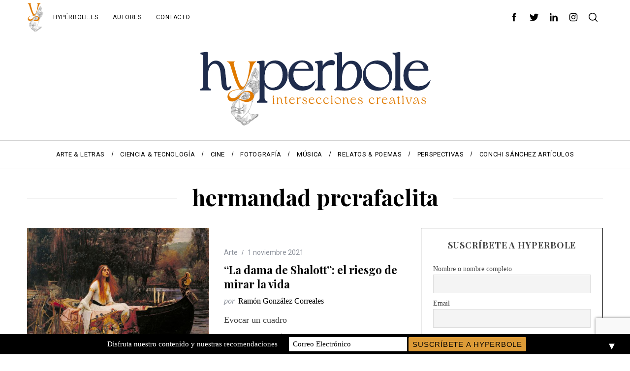

--- FILE ---
content_type: text/html; charset=UTF-8
request_url: https://hyperbole.es/tag/hermandad-prerafaelita/
body_size: 22394
content:
<!doctype html>
<html lang="es">
<head>
    <meta charset="UTF-8">
    <meta name="viewport" content="width=device-width, minimum-scale=1">
    <meta name="theme-color" content="#000000">
    <link rel="profile" href="http://gmpg.org/xfn/11">
    <meta name='robots' content='index, follow, max-image-preview:large, max-snippet:-1, max-video-preview:-1' />

	<!-- This site is optimized with the Yoast SEO plugin v26.7 - https://yoast.com/wordpress/plugins/seo/ -->
	<title>hermandad prerafaelita archivos - Hyperbole</title>
	<link rel="canonical" href="https://hyperbole.es/tag/hermandad-prerafaelita/" />
	<meta property="og:locale" content="es_ES" />
	<meta property="og:type" content="article" />
	<meta property="og:title" content="hermandad prerafaelita archivos - Hyperbole" />
	<meta property="og:url" content="https://hyperbole.es/tag/hermandad-prerafaelita/" />
	<meta property="og:site_name" content="Hyperbole" />
	<meta name="twitter:card" content="summary_large_image" />
	<meta name="twitter:site" content="@hyperbolemag" />
	<script type="application/ld+json" class="yoast-schema-graph">{"@context":"https://schema.org","@graph":[{"@type":"CollectionPage","@id":"https://hyperbole.es/tag/hermandad-prerafaelita/","url":"https://hyperbole.es/tag/hermandad-prerafaelita/","name":"hermandad prerafaelita archivos - Hyperbole","isPartOf":{"@id":"https://hyperbole.es/#website"},"primaryImageOfPage":{"@id":"https://hyperbole.es/tag/hermandad-prerafaelita/#primaryimage"},"image":{"@id":"https://hyperbole.es/tag/hermandad-prerafaelita/#primaryimage"},"thumbnailUrl":"https://hyperbole.es/wp-content/uploads/2021/11/John_William_Waterhouse_-_The_Lady_of_Shalott_-_Google_Art_Project_edit-scaled.jpeg","breadcrumb":{"@id":"https://hyperbole.es/tag/hermandad-prerafaelita/#breadcrumb"},"inLanguage":"es"},{"@type":"ImageObject","inLanguage":"es","@id":"https://hyperbole.es/tag/hermandad-prerafaelita/#primaryimage","url":"https://hyperbole.es/wp-content/uploads/2021/11/John_William_Waterhouse_-_The_Lady_of_Shalott_-_Google_Art_Project_edit-scaled.jpeg","contentUrl":"https://hyperbole.es/wp-content/uploads/2021/11/John_William_Waterhouse_-_The_Lady_of_Shalott_-_Google_Art_Project_edit-scaled.jpeg","width":2560,"height":1964,"caption":"\"La dama de Shalott\". John William Waterhouse, 1888. Tate Britain, Londres"},{"@type":"BreadcrumbList","@id":"https://hyperbole.es/tag/hermandad-prerafaelita/#breadcrumb","itemListElement":[{"@type":"ListItem","position":1,"name":"Portada","item":"https://hyperbole.es/"},{"@type":"ListItem","position":2,"name":"hermandad prerafaelita"}]},{"@type":"WebSite","@id":"https://hyperbole.es/#website","url":"https://hyperbole.es/","name":"Hyperbole","description":"Revista Cultural de Intersecciones Creativas","publisher":{"@id":"https://hyperbole.es/#organization"},"potentialAction":[{"@type":"SearchAction","target":{"@type":"EntryPoint","urlTemplate":"https://hyperbole.es/?s={search_term_string}"},"query-input":{"@type":"PropertyValueSpecification","valueRequired":true,"valueName":"search_term_string"}}],"inLanguage":"es"},{"@type":"Organization","@id":"https://hyperbole.es/#organization","name":"Hyperbole","url":"https://hyperbole.es/","logo":{"@type":"ImageObject","inLanguage":"es","@id":"https://hyperbole.es/#/schema/logo/image/","url":"https://hyperbole.es/wp-content/uploads/2025/08/carita-pequena-logo-2.svg","contentUrl":"https://hyperbole.es/wp-content/uploads/2025/08/carita-pequena-logo-2.svg","width":33,"height":60,"caption":"Hyperbole"},"image":{"@id":"https://hyperbole.es/#/schema/logo/image/"},"sameAs":["https://www.facebook.com/hyperbole.es/","https://x.com/hyperbolemag","https://www.instagram.com/hyperbole.es/","https://www.linkedin.com/company/revista-hyperbole"]}]}</script>
	<!-- / Yoast SEO plugin. -->


<link rel='dns-prefetch' href='//www.googletagmanager.com' />
<link rel='dns-prefetch' href='//fonts.googleapis.com' />
<link rel='dns-prefetch' href='//pagead2.googlesyndication.com' />
<link rel='preconnect' href='https://fonts.gstatic.com' crossorigin />
<link rel="alternate" type="application/rss+xml" title="Hyperbole &raquo; Feed" href="https://hyperbole.es/feed/" />
<link rel="alternate" type="application/rss+xml" title="Hyperbole &raquo; Feed de los comentarios" href="https://hyperbole.es/comments/feed/" />
<link rel="alternate" type="application/rss+xml" title="Hyperbole &raquo; Etiqueta hermandad prerafaelita del feed" href="https://hyperbole.es/tag/hermandad-prerafaelita/feed/" />
<style id='wp-img-auto-sizes-contain-inline-css' type='text/css'>
img:is([sizes=auto i],[sizes^="auto," i]){contain-intrinsic-size:3000px 1500px}
/*# sourceURL=wp-img-auto-sizes-contain-inline-css */
</style>

<style id='wp-emoji-styles-inline-css' type='text/css'>

	img.wp-smiley, img.emoji {
		display: inline !important;
		border: none !important;
		box-shadow: none !important;
		height: 1em !important;
		width: 1em !important;
		margin: 0 0.07em !important;
		vertical-align: -0.1em !important;
		background: none !important;
		padding: 0 !important;
	}
/*# sourceURL=wp-emoji-styles-inline-css */
</style>
<link rel='stylesheet' id='wp-block-library-css' href='https://hyperbole.es/wp-includes/css/dist/block-library/style.min.css?ver=6.9' type='text/css' media='all' />
<style id='global-styles-inline-css' type='text/css'>
:root{--wp--preset--aspect-ratio--square: 1;--wp--preset--aspect-ratio--4-3: 4/3;--wp--preset--aspect-ratio--3-4: 3/4;--wp--preset--aspect-ratio--3-2: 3/2;--wp--preset--aspect-ratio--2-3: 2/3;--wp--preset--aspect-ratio--16-9: 16/9;--wp--preset--aspect-ratio--9-16: 9/16;--wp--preset--color--black: #000000;--wp--preset--color--cyan-bluish-gray: #abb8c3;--wp--preset--color--white: #ffffff;--wp--preset--color--pale-pink: #f78da7;--wp--preset--color--vivid-red: #cf2e2e;--wp--preset--color--luminous-vivid-orange: #ff6900;--wp--preset--color--luminous-vivid-amber: #fcb900;--wp--preset--color--light-green-cyan: #7bdcb5;--wp--preset--color--vivid-green-cyan: #00d084;--wp--preset--color--pale-cyan-blue: #8ed1fc;--wp--preset--color--vivid-cyan-blue: #0693e3;--wp--preset--color--vivid-purple: #9b51e0;--wp--preset--gradient--vivid-cyan-blue-to-vivid-purple: linear-gradient(135deg,rgb(6,147,227) 0%,rgb(155,81,224) 100%);--wp--preset--gradient--light-green-cyan-to-vivid-green-cyan: linear-gradient(135deg,rgb(122,220,180) 0%,rgb(0,208,130) 100%);--wp--preset--gradient--luminous-vivid-amber-to-luminous-vivid-orange: linear-gradient(135deg,rgb(252,185,0) 0%,rgb(255,105,0) 100%);--wp--preset--gradient--luminous-vivid-orange-to-vivid-red: linear-gradient(135deg,rgb(255,105,0) 0%,rgb(207,46,46) 100%);--wp--preset--gradient--very-light-gray-to-cyan-bluish-gray: linear-gradient(135deg,rgb(238,238,238) 0%,rgb(169,184,195) 100%);--wp--preset--gradient--cool-to-warm-spectrum: linear-gradient(135deg,rgb(74,234,220) 0%,rgb(151,120,209) 20%,rgb(207,42,186) 40%,rgb(238,44,130) 60%,rgb(251,105,98) 80%,rgb(254,248,76) 100%);--wp--preset--gradient--blush-light-purple: linear-gradient(135deg,rgb(255,206,236) 0%,rgb(152,150,240) 100%);--wp--preset--gradient--blush-bordeaux: linear-gradient(135deg,rgb(254,205,165) 0%,rgb(254,45,45) 50%,rgb(107,0,62) 100%);--wp--preset--gradient--luminous-dusk: linear-gradient(135deg,rgb(255,203,112) 0%,rgb(199,81,192) 50%,rgb(65,88,208) 100%);--wp--preset--gradient--pale-ocean: linear-gradient(135deg,rgb(255,245,203) 0%,rgb(182,227,212) 50%,rgb(51,167,181) 100%);--wp--preset--gradient--electric-grass: linear-gradient(135deg,rgb(202,248,128) 0%,rgb(113,206,126) 100%);--wp--preset--gradient--midnight: linear-gradient(135deg,rgb(2,3,129) 0%,rgb(40,116,252) 100%);--wp--preset--font-size--small: 13px;--wp--preset--font-size--medium: 20px;--wp--preset--font-size--large: 36px;--wp--preset--font-size--x-large: 42px;--wp--preset--spacing--20: 0.44rem;--wp--preset--spacing--30: 0.67rem;--wp--preset--spacing--40: 1rem;--wp--preset--spacing--50: 1.5rem;--wp--preset--spacing--60: 2.25rem;--wp--preset--spacing--70: 3.38rem;--wp--preset--spacing--80: 5.06rem;--wp--preset--shadow--natural: 6px 6px 9px rgba(0, 0, 0, 0.2);--wp--preset--shadow--deep: 12px 12px 50px rgba(0, 0, 0, 0.4);--wp--preset--shadow--sharp: 6px 6px 0px rgba(0, 0, 0, 0.2);--wp--preset--shadow--outlined: 6px 6px 0px -3px rgb(255, 255, 255), 6px 6px rgb(0, 0, 0);--wp--preset--shadow--crisp: 6px 6px 0px rgb(0, 0, 0);}:where(.is-layout-flex){gap: 0.5em;}:where(.is-layout-grid){gap: 0.5em;}body .is-layout-flex{display: flex;}.is-layout-flex{flex-wrap: wrap;align-items: center;}.is-layout-flex > :is(*, div){margin: 0;}body .is-layout-grid{display: grid;}.is-layout-grid > :is(*, div){margin: 0;}:where(.wp-block-columns.is-layout-flex){gap: 2em;}:where(.wp-block-columns.is-layout-grid){gap: 2em;}:where(.wp-block-post-template.is-layout-flex){gap: 1.25em;}:where(.wp-block-post-template.is-layout-grid){gap: 1.25em;}.has-black-color{color: var(--wp--preset--color--black) !important;}.has-cyan-bluish-gray-color{color: var(--wp--preset--color--cyan-bluish-gray) !important;}.has-white-color{color: var(--wp--preset--color--white) !important;}.has-pale-pink-color{color: var(--wp--preset--color--pale-pink) !important;}.has-vivid-red-color{color: var(--wp--preset--color--vivid-red) !important;}.has-luminous-vivid-orange-color{color: var(--wp--preset--color--luminous-vivid-orange) !important;}.has-luminous-vivid-amber-color{color: var(--wp--preset--color--luminous-vivid-amber) !important;}.has-light-green-cyan-color{color: var(--wp--preset--color--light-green-cyan) !important;}.has-vivid-green-cyan-color{color: var(--wp--preset--color--vivid-green-cyan) !important;}.has-pale-cyan-blue-color{color: var(--wp--preset--color--pale-cyan-blue) !important;}.has-vivid-cyan-blue-color{color: var(--wp--preset--color--vivid-cyan-blue) !important;}.has-vivid-purple-color{color: var(--wp--preset--color--vivid-purple) !important;}.has-black-background-color{background-color: var(--wp--preset--color--black) !important;}.has-cyan-bluish-gray-background-color{background-color: var(--wp--preset--color--cyan-bluish-gray) !important;}.has-white-background-color{background-color: var(--wp--preset--color--white) !important;}.has-pale-pink-background-color{background-color: var(--wp--preset--color--pale-pink) !important;}.has-vivid-red-background-color{background-color: var(--wp--preset--color--vivid-red) !important;}.has-luminous-vivid-orange-background-color{background-color: var(--wp--preset--color--luminous-vivid-orange) !important;}.has-luminous-vivid-amber-background-color{background-color: var(--wp--preset--color--luminous-vivid-amber) !important;}.has-light-green-cyan-background-color{background-color: var(--wp--preset--color--light-green-cyan) !important;}.has-vivid-green-cyan-background-color{background-color: var(--wp--preset--color--vivid-green-cyan) !important;}.has-pale-cyan-blue-background-color{background-color: var(--wp--preset--color--pale-cyan-blue) !important;}.has-vivid-cyan-blue-background-color{background-color: var(--wp--preset--color--vivid-cyan-blue) !important;}.has-vivid-purple-background-color{background-color: var(--wp--preset--color--vivid-purple) !important;}.has-black-border-color{border-color: var(--wp--preset--color--black) !important;}.has-cyan-bluish-gray-border-color{border-color: var(--wp--preset--color--cyan-bluish-gray) !important;}.has-white-border-color{border-color: var(--wp--preset--color--white) !important;}.has-pale-pink-border-color{border-color: var(--wp--preset--color--pale-pink) !important;}.has-vivid-red-border-color{border-color: var(--wp--preset--color--vivid-red) !important;}.has-luminous-vivid-orange-border-color{border-color: var(--wp--preset--color--luminous-vivid-orange) !important;}.has-luminous-vivid-amber-border-color{border-color: var(--wp--preset--color--luminous-vivid-amber) !important;}.has-light-green-cyan-border-color{border-color: var(--wp--preset--color--light-green-cyan) !important;}.has-vivid-green-cyan-border-color{border-color: var(--wp--preset--color--vivid-green-cyan) !important;}.has-pale-cyan-blue-border-color{border-color: var(--wp--preset--color--pale-cyan-blue) !important;}.has-vivid-cyan-blue-border-color{border-color: var(--wp--preset--color--vivid-cyan-blue) !important;}.has-vivid-purple-border-color{border-color: var(--wp--preset--color--vivid-purple) !important;}.has-vivid-cyan-blue-to-vivid-purple-gradient-background{background: var(--wp--preset--gradient--vivid-cyan-blue-to-vivid-purple) !important;}.has-light-green-cyan-to-vivid-green-cyan-gradient-background{background: var(--wp--preset--gradient--light-green-cyan-to-vivid-green-cyan) !important;}.has-luminous-vivid-amber-to-luminous-vivid-orange-gradient-background{background: var(--wp--preset--gradient--luminous-vivid-amber-to-luminous-vivid-orange) !important;}.has-luminous-vivid-orange-to-vivid-red-gradient-background{background: var(--wp--preset--gradient--luminous-vivid-orange-to-vivid-red) !important;}.has-very-light-gray-to-cyan-bluish-gray-gradient-background{background: var(--wp--preset--gradient--very-light-gray-to-cyan-bluish-gray) !important;}.has-cool-to-warm-spectrum-gradient-background{background: var(--wp--preset--gradient--cool-to-warm-spectrum) !important;}.has-blush-light-purple-gradient-background{background: var(--wp--preset--gradient--blush-light-purple) !important;}.has-blush-bordeaux-gradient-background{background: var(--wp--preset--gradient--blush-bordeaux) !important;}.has-luminous-dusk-gradient-background{background: var(--wp--preset--gradient--luminous-dusk) !important;}.has-pale-ocean-gradient-background{background: var(--wp--preset--gradient--pale-ocean) !important;}.has-electric-grass-gradient-background{background: var(--wp--preset--gradient--electric-grass) !important;}.has-midnight-gradient-background{background: var(--wp--preset--gradient--midnight) !important;}.has-small-font-size{font-size: var(--wp--preset--font-size--small) !important;}.has-medium-font-size{font-size: var(--wp--preset--font-size--medium) !important;}.has-large-font-size{font-size: var(--wp--preset--font-size--large) !important;}.has-x-large-font-size{font-size: var(--wp--preset--font-size--x-large) !important;}
/*# sourceURL=global-styles-inline-css */
</style>

<style id='classic-theme-styles-inline-css' type='text/css'>
/*! This file is auto-generated */
.wp-block-button__link{color:#fff;background-color:#32373c;border-radius:9999px;box-shadow:none;text-decoration:none;padding:calc(.667em + 2px) calc(1.333em + 2px);font-size:1.125em}.wp-block-file__button{background:#32373c;color:#fff;text-decoration:none}
/*# sourceURL=/wp-includes/css/classic-themes.min.css */
</style>
<link rel='stylesheet' id='contact-form-7-css' href='https://hyperbole.es/wp-content/plugins/contact-form-7/includes/css/styles.css?ver=6.1.4' type='text/css' media='all' />
<link rel='stylesheet' id='sc-frontend-style-css' href='https://hyperbole.es/wp-content/plugins/shortcodes-indep/css/frontend-style.css?ver=6.9' type='text/css' media='all' />
<link rel='stylesheet' id='main-style-css' href='https://hyperbole.es/wp-content/themes/simplemag/style.css?ver=5.5' type='text/css' media='all' />
<link rel='stylesheet' id='newsletter-css' href='https://hyperbole.es/wp-content/plugins/newsletter/style.css?ver=9.1.0' type='text/css' media='all' />
<link rel="preload" as="style" href="https://fonts.googleapis.com/css?family=Roboto%7CPlayfair%20Display:700&#038;display=swap&#038;ver=1756643163" /><link rel="stylesheet" href="https://fonts.googleapis.com/css?family=Roboto%7CPlayfair%20Display:700&#038;display=swap&#038;ver=1756643163" media="print" onload="this.media='all'"><noscript><link rel="stylesheet" href="https://fonts.googleapis.com/css?family=Roboto%7CPlayfair%20Display:700&#038;display=swap&#038;ver=1756643163" /></noscript><style id='simplemag-inline-css-inline-css' type='text/css'>
:root { --site-background: #fff; --site-color: #444; --hp-sections-space: 100px; } .site-header .site-branding { max-width: 474px; } .main-menu .sub-links .active-link, .main-menu .mega-menu-item:hover .item-title a, .main-menu > ul > .sub-menu-columns > .sub-menu > .sub-links > li > a { color: #ffcc0d; } .main-menu .sub-menu-two-columns > .sub-menu > .sub-links li a:after { background-color: #ffcc0d; } .main-menu .posts-loading:after { border-top-color: #ffcc0d; border-bottom-color: #ffcc0d; } .main-menu > ul > .link-arrow > a > span:after { border-color: transparent transparent #ffcc0d; } .main-menu > ul > li > .sub-menu { border-top-color: #ffcc0d; } .sidebar .widget { border-bottom-color: #000; } .footer-sidebar .widget_rss li:after, .footer-sidebar .widget_pages li:after, .footer-sidebar .widget_nav_menu li:after, .footer-sidebar .widget_categories ul li:after, .footer-sidebar .widget_recent_entries li:after, .footer-sidebar .widget_recent_comments li:after, .widget_nav_menu li:not(:last-of-type):after { background-color: #585b61; } .entry-title, .section-title { text-transform: none; } @media only screen and (min-width: 960px) { .gallery-carousel__image img { height: 580px; } } .global-sliders .entry-title, .full-width-image .title, .full-width-video .title {font-size: 18px;} @media screen and (min-width: 300px) { .global-sliders .entry-title, .full-width-image .title, .full-width-video .title { font-size: calc(18px + (42 - 18) * ((100vw - 300px) / (1600 - 300))); } } @media screen and (min-width: 1600px) { .global-sliders .entry-title, .full-width-image .title, .full-width-video .title {font-size: 42px;} }.section-title .title {font-size: 22px;} @media screen and (min-width: 300px) { .section-title .title { font-size: calc(22px + (42 - 22) * ((100vw - 300px) / (1600 - 300))); } } @media screen and (min-width: 1600px) { .section-title .title {font-size: 42px;} }.page-title .entry-title {font-size: 24px;} @media screen and (min-width: 300px) { .page-title .entry-title { font-size: calc(24px + (52 - 24) * ((100vw - 300px) / (1600 - 300))); } } @media screen and (min-width: 1600px) { .page-title .entry-title {font-size: 52px;} }.entries .entry-title {font-size: 18px;} @media screen and (min-width: 300px) { .entries .entry-title { font-size: calc(18px + (24 - 18) * ((100vw - 300px) / (1600 - 300))); } } @media screen and (min-width: 1600px) { .entries .entry-title {font-size: 24px;} }
/*# sourceURL=simplemag-inline-css-inline-css */
</style>
<script type="text/javascript" src="https://hyperbole.es/wp-includes/js/jquery/jquery.min.js?ver=3.7.1" id="jquery-core-js"></script>
<script type="text/javascript" src="https://hyperbole.es/wp-includes/js/jquery/jquery-migrate.min.js?ver=3.4.1" id="jquery-migrate-js"></script>

<!-- Fragmento de código de la etiqueta de Google (gtag.js) añadida por Site Kit -->
<!-- Fragmento de código de Google Analytics añadido por Site Kit -->
<script type="text/javascript" src="https://www.googletagmanager.com/gtag/js?id=GT-PJR5MXC" id="google_gtagjs-js" async></script>
<script type="text/javascript" id="google_gtagjs-js-after">
/* <![CDATA[ */
window.dataLayer = window.dataLayer || [];function gtag(){dataLayer.push(arguments);}
gtag("set","linker",{"domains":["hyperbole.es"]});
gtag("js", new Date());
gtag("set", "developer_id.dZTNiMT", true);
gtag("config", "GT-PJR5MXC");
//# sourceURL=google_gtagjs-js-after
/* ]]> */
</script>
<link rel="https://api.w.org/" href="https://hyperbole.es/wp-json/" /><link rel="alternate" title="JSON" type="application/json" href="https://hyperbole.es/wp-json/wp/v2/tags/1508" /><link rel="EditURI" type="application/rsd+xml" title="RSD" href="https://hyperbole.es/xmlrpc.php?rsd" />
<meta name="generator" content="WordPress 6.9" />
<meta name="generator" content="Redux 4.5.10" /><meta name="generator" content="Site Kit by Google 1.170.0" />
<!-- Metaetiquetas de Google AdSense añadidas por Site Kit -->
<meta name="google-adsense-platform-account" content="ca-host-pub-2644536267352236">
<meta name="google-adsense-platform-domain" content="sitekit.withgoogle.com">
<!-- Acabar con las metaetiquetas de Google AdSense añadidas por Site Kit -->

<!-- Fragmento de código de Google Adsense añadido por Site Kit -->
<script type="text/javascript" async="async" src="https://pagead2.googlesyndication.com/pagead/js/adsbygoogle.js?client=ca-pub-6509309075305494&amp;host=ca-host-pub-2644536267352236" crossorigin="anonymous"></script>

<!-- Final del fragmento de código de Google Adsense añadido por Site Kit -->
<style>#mailchimp-top-bar form,#mailchimp-top-bar input,#mailchimp-top-bar label{box-shadow:none;box-sizing:border-box;float:none;font-size:100%;height:auto;line-height:normal;margin:0;outline:0;padding:0;text-shadow:none;vertical-align:middle}#mailchimp-top-bar input,#mailchimp-top-bar label{display:inline-block!important;vertical-align:middle!important;width:auto}#mailchimp-top-bar form{margin:0!important;padding:0!important;text-align:center}#mailchimp-top-bar label{margin:0 6px 0 0}#mailchimp-top-bar .mctb-button,#mailchimp-top-bar .mctb-email,#mailchimp-top-bar input,#mailchimp-top-bar input[type=email],#mailchimp-top-bar input[type=text]{background:#fff;border:1px solid #fff;height:auto;margin:0 0 0 6px}#mailchimp-top-bar .mctb-email{max-width:240px!important;width:100%}#mailchimp-top-bar .mctb-button{cursor:pointer;margin-left:0}#mailchimp-top-bar .mctb-email-confirm{display:none!important}#mailchimp-top-bar.mctb-small{font-size:10px}#mailchimp-top-bar.mctb-small .mctb-bar{padding:5px 6px}#mailchimp-top-bar.mctb-small .mctb-button{padding:4px 12px}#mailchimp-top-bar.mctb-small .mctb-email,#mailchimp-top-bar.mctb-small .mctb-label,#mailchimp-top-bar.mctb-small input{padding:4px 6px!important}#mailchimp-top-bar.mctb-small input,#mailchimp-top-bar.mctb-small label{font-size:12px}#mailchimp-top-bar.mctb-small .mctb-close{font-size:16px;padding:4px 12px}#mailchimp-top-bar.mctb-medium{font-size:12.5px}#mailchimp-top-bar.mctb-medium .mctb-bar{padding:6.25px 7.5px}#mailchimp-top-bar.mctb-medium .mctb-button{padding:5px 15px}#mailchimp-top-bar.mctb-medium .mctb-email,#mailchimp-top-bar.mctb-medium .mctb-label,#mailchimp-top-bar.mctb-medium input{padding:5px 7.5px!important}#mailchimp-top-bar.mctb-medium input,#mailchimp-top-bar.mctb-medium label{font-size:15px}#mailchimp-top-bar.mctb-medium .mctb-close{font-size:20px;padding:5px 15px}#mailchimp-top-bar.mctb-big{font-size:15px}#mailchimp-top-bar.mctb-big .mctb-bar{padding:7.5px 9px}#mailchimp-top-bar.mctb-big .mctb-button{padding:6px 18px}#mailchimp-top-bar.mctb-big .mctb-email,#mailchimp-top-bar.mctb-big .mctb-label,#mailchimp-top-bar.mctb-big input{padding:6px 9px!important}#mailchimp-top-bar.mctb-big input,#mailchimp-top-bar.mctb-big label{font-size:18px}#mailchimp-top-bar.mctb-big .mctb-close{font-size:24px;padding:6px 18px}@media (max-width:580px){#mailchimp-top-bar .mctb-email,#mailchimp-top-bar .mctb-label,#mailchimp-top-bar input,#mailchimp-top-bar label{max-width:100%!important;width:100%}#mailchimp-top-bar .mctb-email,#mailchimp-top-bar input{margin:6px 0 0!important}}@media (max-width:860px){#mailchimp-top-bar.multiple-input-fields .mctb-label{display:block!important;margin:0 0 6px}}.admin-bar .mctb{z-index:99998}.admin-bar .mctb-position-top{top:32px}@media screen and (max-width:782px){.admin-bar .mctb-position-top{top:46px}}@media screen and (max-width:600px){.admin-bar .mctb-position-top.mctb-sticky{top:0}}.mctb{background:transparent;left:0;margin:0;position:absolute;right:0;text-align:center;top:0;width:100%;z-index:100000}.mctb-bar{overflow:hidden;position:relative;width:100%}.mctb-sticky{position:fixed}.mctb-position-bottom{bottom:0;position:fixed;top:auto}.mctb-position-bottom .mctb-bar{clear:both}.mctb-response{left:0;position:absolute;top:0;transition-duration:.8s;width:100%;z-index:100}.mctb-close{clear:both;cursor:pointer;display:inline-block;float:right;line-height:normal;margin-right:12px;z-index:10}.mctb-icon-inside-bar.mctb-position-bottom .mctb-bar{bottom:0;position:absolute}.mctb-icon-inside-bar .mctb-close{float:none;position:absolute;right:0;top:0}.mctb-bar,.mctb-response,.mctb-close{background:#000000!important;}.mctb-bar,.mctb-label,.mctb-close{color:#ffffff!important;}.mctb-button{background:#dd9b37!important;border-color:#dd9b37!important;}.mctb-email:focus{outline-color:#dd9b37!important;}.mctb-button{color: #000000!important;}</style>
<link rel="icon" href="https://hyperbole.es/wp-content/uploads/2025/08/cropped-hyperbole-logotipo-32x32.png" sizes="32x32" />
<link rel="icon" href="https://hyperbole.es/wp-content/uploads/2025/08/cropped-hyperbole-logotipo-192x192.png" sizes="192x192" />
<link rel="apple-touch-icon" href="https://hyperbole.es/wp-content/uploads/2025/08/cropped-hyperbole-logotipo-180x180.png" />
<meta name="msapplication-TileImage" content="https://hyperbole.es/wp-content/uploads/2025/08/cropped-hyperbole-logotipo-270x270.png" />
		<style type="text/css" id="wp-custom-css">
			/*@media print, screen and (min-width: 40em){
.sidebar-fixed {
position: unset !important;
}
 }*/		</style>
		<style id="ti_option-dynamic-css" title="dynamic-css" class="redux-options-output">:root{--font_titles-font-family:Playfair Display;--font_titles-font-weight:700;--titles_size-font-size:42px;--silder_titles_size-font-size:42px;--post_item_titles_size-font-size:24px;--single_font_size-font-size:52px;--font_text-font-family:Georgia, serif;--entry_content_font-font-size:18px;--entry_content_font-line-height:28px;--main_site_color:#ffcc0d;--secondary_site_color:#000000;--header_site_color:#ffffff;--site_top_strip_links-regular:#000000;--site_top_strip_links-hover:#ff8902;--slider_tint:#000000;--slider_tint_strength:0.1;--slider_tint_strength_hover:0.4;--footer_color:#111111;--footer_titles:#ffcc0d;--footer_text:#ffffff;--footer_links-regular:#8c919b;--footer_links-hover:#ffcc0d;}.menu, .entry-meta, .see-more, .read-more, .read-more-link, .nav-title, .related-posts-tabs li a, #submit, .copyright{font-family:Roboto;font-weight:normal;font-style:normal;}.secondary-menu > ul > li{font-size:12px;}.main-menu > ul > li{font-size:13px;}.top-strip, .secondary-menu .sub-menu, .top-strip .search-form input[type="text"], .top-strip .social li ul{background-color:#ffffff;}.top-strip{border-bottom:0px solid #000000;}.top-strip .social li a{color:#000000;}.main-menu{background-color:#ffffff;}.main-menu > ul > li{color:#000;}.main-menu > ul > li:hover{color:#333;}.main-menu > ul > li > a:before{background-color:#f4f4f4;}.main-menu{border-top:1px double #d3d3d3;}.main-menu{border-bottom:1px solid #bfbfbf;}.main-menu .sub-menu{background-color:#000000;}.main-menu .sub-menu li, .mega-menu-posts .item-title{color:#ffffff;}.main-menu .sub-menu li:hover, .mega-menu-posts .item-title:hover{color:#ffcc0d;}.sidebar{border-top:1px solid #000;border-bottom:1px solid #000;border-left:1px solid #000;border-right:1px solid #000;}.slide-dock{background-color:#ffffff;}.slide-dock__title, .slide-dock p{color:#000000;}.slide-dock .entry-meta a, .slide-dock .entry-title{color:#000000;}.footer-border-top, .footer-sidebar .widget-area:before, .footer-sidebar .widget{border-top:1px dotted #585b61;border-bottom:1px dotted #585b61;border-left:1px dotted #585b61;border-right:1px dotted #585b61;}.full-width-sidebar{background-color:#f8f8f8;}.full-width-sidebar, .full-width-sidebar a{color:#000000;}.copyright{background-color:#000000;}.copyright, .copyright a{color:#ffffff;}.copyright{border-top:0px dotted #585b61;}</style><link rel='stylesheet' id='redux-custom-fonts-css' href='//hyperbole.es/wp-content/uploads/redux/custom-fonts/fonts.css?ver=1697545082' type='text/css' media='all' />
</head>

<body class="archive tag tag-hermandad-prerafaelita tag-1508 wp-embed-responsive wp-theme-simplemag simplemag-5-5 ltr top-strip-fixed color-site-white layout-full">
	<div id="fb-root"></div>
<script async defer crossorigin="anonymous" src="https://connect.facebook.net/es_ES/sdk.js#xfbml=1&version=v13.0" nonce="0bd9ccum"></script>
	

    <section class="no-print top-strip">

        
        <div class="wrapper">

            <div id="mobile-menu-reveal" class="icon-button mobile-menu-reveal"><i class="hamburger-icon"></i></div>

            <div class="top-strip-logo" style="width: 33px"><a href="https://hyperbole.es"><img class="site-logo" src="https://hyperbole.es/wp-content/uploads/2025/08/carita-pequena-logo-2.svg" alt="Hyperbole - Revista Cultural de Intersecciones Creativas" width="33" height="60" /></a></div>
            
        <nav class="secondary-menu" role="navigation" aria-label="Secondary Menu"><ul id="secondary_menu" class="menu"><li id="menu-item-28098" class="menu-item menu-item-type-post_type menu-item-object-page menu-item-28098"><a href="https://hyperbole.es/hyperbole/">Hypérbole.es</a></li>
<li id="menu-item-28108" class="menu-item menu-item-type-post_type menu-item-object-page menu-item-28108"><a href="https://hyperbole.es/autores/">Autores</a></li>
<li id="menu-item-28778" class="menu-item menu-item-type-post_type menu-item-object-page menu-item-28778"><a href="https://hyperbole.es/contacto/">Contacto</a></li>
</ul></nav>
            
                <div class="right-side">

                    <ul class="social">
		<li><a href="#" class="social-share-link"><svg class="sm-svg-icon icon-share" width="22" height="22" aria-hidden="true" role="img" focusable="false" xmlns="http://www.w3.org/2000/svg" viewBox="0 0 1792 1792"><path d="M1792 640q0 26-19 45l-512 512q-19 19-45 19t-45-19-19-45V896H928q-98 0-175.5 6t-154 21.5-133 42.5-105.5 69.5-80 101-48.5 138.5-17.5 181q0 55 5 123 0 6 2.5 23.5t2.5 26.5q0 15-8.5 25t-23.5 10q-16 0-28-17-7-9-13-22t-13.5-30-10.5-24Q0 1286 0 1120q0-199 53-333 162-403 875-403h224V128q0-26 19-45t45-19 45 19l512 512q19 19 19 45z"></path></svg></a>
			<ul><li><a href="https://www.facebook.com/hyperbole.es/" class="link-facebook" target="_blank"><svg class="sm-svg-icon icon-facebook" width="22" height="22" aria-hidden="true" role="img" focusable="false" viewBox="0 0 24 24" version="1.1" xmlns="http://www.w3.org/2000/svg" xmlns:xlink="http://www.w3.org/1999/xlink"><path d="M15.717 8.828h-2.848V6.96c0-.701.465-.865.792-.865h2.01V3.011L12.903 3C9.83 3 9.131 5.3 9.131 6.773v2.055H7.353v3.179h1.778V21h3.738v-8.993h2.522l.326-3.179z"/></svg></a></li><li><a href="https://twitter.com/hyperbolemag" class="link-twitter" target="_blank"><svg class="sm-svg-icon icon-twitter" width="22" height="22" aria-hidden="true" role="img" focusable="false" viewBox="0 0 24 24" version="1.1" xmlns="http://www.w3.org/2000/svg" xmlns:xlink="http://www.w3.org/1999/xlink"><path d="M22.23,5.924c-0.736,0.326-1.527,0.547-2.357,0.646c0.847-0.508,1.498-1.312,1.804-2.27 c-0.793,0.47-1.671,0.812-2.606,0.996C18.324,4.498,17.257,4,16.077,4c-2.266,0-4.103,1.837-4.103,4.103 c0,0.322,0.036,0.635,0.106,0.935C8.67,8.867,5.647,7.234,3.623,4.751C3.27,5.357,3.067,6.062,3.067,6.814 c0,1.424,0.724,2.679,1.825,3.415c-0.673-0.021-1.305-0.206-1.859-0.513c0,0.017,0,0.034,0,0.052c0,1.988,1.414,3.647,3.292,4.023 c-0.344,0.094-0.707,0.144-1.081,0.144c-0.264,0-0.521-0.026-0.772-0.074c0.522,1.63,2.038,2.816,3.833,2.85 c-1.404,1.1-3.174,1.756-5.096,1.756c-0.331,0-0.658-0.019-0.979-0.057c1.816,1.164,3.973,1.843,6.29,1.843 c7.547,0,11.675-6.252,11.675-11.675c0-0.178-0.004-0.355-0.012-0.531C20.985,7.47,21.68,6.747,22.23,5.924z"></path></svg></a></li><li><a href="https://www.linkedin.com/company/revista-hyperbole" class="link-linkedin" target="_blank"><svg class="sm-svg-icon icon-linkedin" width="22" height="22" aria-hidden="true" role="img" focusable="false" viewBox="0 0 24 24" version="1.1" xmlns="http://www.w3.org/2000/svg" xmlns:xlink="http://www.w3.org/1999/xlink"><path d="M7.003 21H3.585V8.465h3.418V21zM5.294 7.02c-1.1 0-1.994-.9-1.994-2.01C3.3 3.9 4.193 3 5.294 3s1.994.9 1.994 2.01c0 1.11-.892 2.01-1.994 2.01zM20.678 21h-3.419v-6.386c0-3.838-4.558-3.547-4.558 0V21H9.283V8.465H12.7v2.011c1.59-2.946 7.977-3.164 7.977 2.822V21z"></path></svg></a></li><li><a href="https://www.instagram.com/hyperbole.es/" class="link-instagram" target="_blank"><svg class="sm-svg-icon icon-instagram" width="22" height="22" aria-hidden="true" role="img" focusable="false" viewBox="0 0 24 24" version="1.1" xmlns="http://www.w3.org/2000/svg" xmlns:xlink="http://www.w3.org/1999/xlink"><path d="M12,4.622c2.403,0,2.688,0.009,3.637,0.052c0.877,0.04,1.354,0.187,1.671,0.31c0.42,0.163,0.72,0.358,1.035,0.673 c0.315,0.315,0.51,0.615,0.673,1.035c0.123,0.317,0.27,0.794,0.31,1.671c0.043,0.949,0.052,1.234,0.052,3.637 s-0.009,2.688-0.052,3.637c-0.04,0.877-0.187,1.354-0.31,1.671c-0.163,0.42-0.358,0.72-0.673,1.035 c-0.315,0.315-0.615,0.51-1.035,0.673c-0.317,0.123-0.794,0.27-1.671,0.31c-0.949,0.043-1.233,0.052-3.637,0.052 s-2.688-0.009-3.637-0.052c-0.877-0.04-1.354-0.187-1.671-0.31c-0.42-0.163-0.72-0.358-1.035-0.673 c-0.315-0.315-0.51-0.615-0.673-1.035c-0.123-0.317-0.27-0.794-0.31-1.671C4.631,14.688,4.622,14.403,4.622,12 s0.009-2.688,0.052-3.637c0.04-0.877,0.187-1.354,0.31-1.671c0.163-0.42,0.358-0.72,0.673-1.035 c0.315-0.315,0.615-0.51,1.035-0.673c0.317-0.123,0.794-0.27,1.671-0.31C9.312,4.631,9.597,4.622,12,4.622 M12,3 C9.556,3,9.249,3.01,8.289,3.054C7.331,3.098,6.677,3.25,6.105,3.472C5.513,3.702,5.011,4.01,4.511,4.511 c-0.5,0.5-0.808,1.002-1.038,1.594C3.25,6.677,3.098,7.331,3.054,8.289C3.01,9.249,3,9.556,3,12c0,2.444,0.01,2.751,0.054,3.711 c0.044,0.958,0.196,1.612,0.418,2.185c0.23,0.592,0.538,1.094,1.038,1.594c0.5,0.5,1.002,0.808,1.594,1.038 c0.572,0.222,1.227,0.375,2.185,0.418C9.249,20.99,9.556,21,12,21s2.751-0.01,3.711-0.054c0.958-0.044,1.612-0.196,2.185-0.418 c0.592-0.23,1.094-0.538,1.594-1.038c0.5-0.5,0.808-1.002,1.038-1.594c0.222-0.572,0.375-1.227,0.418-2.185 C20.99,14.751,21,14.444,21,12s-0.01-2.751-0.054-3.711c-0.044-0.958-0.196-1.612-0.418-2.185c-0.23-0.592-0.538-1.094-1.038-1.594 c-0.5-0.5-1.002-0.808-1.594-1.038c-0.572-0.222-1.227-0.375-2.185-0.418C14.751,3.01,14.444,3,12,3L12,3z M12,7.378 c-2.552,0-4.622,2.069-4.622,4.622S9.448,16.622,12,16.622s4.622-2.069,4.622-4.622S14.552,7.378,12,7.378z M12,15 c-1.657,0-3-1.343-3-3s1.343-3,3-3s3,1.343,3,3S13.657,15,12,15z M16.804,6.116c-0.596,0-1.08,0.484-1.08,1.08 s0.484,1.08,1.08,1.08c0.596,0,1.08-0.484,1.08-1.08S17.401,6.116,16.804,6.116z"></path></svg></a></li>		</ul>
		</li>
	</ul>
                    <div id="search-reveal" class="icon-button search-reveal"><svg class="sm-svg-icon icon-search" width="18" height="18" aria-hidden="true" role="img" xmlns="http://www.w3.org/2000/svg" viewBox="0 0 24 24"><path d="M0 10.498c0 5.786 4.711 10.498 10.497 10.498 2.514 0 4.819-.882 6.627-2.362l8.364 8.365L27 25.489l-8.366-8.365a10.4189 10.4189 0 0 0 2.361-6.626C20.995 4.712 16.284 0 10.497 0 4.711 0 0 4.712 0 10.498zm2.099 0c0-4.65 3.748-8.398 8.398-8.398 4.651 0 8.398 3.748 8.398 8.398 0 4.651-3.747 8.398-8.398 8.398-4.65 0-8.398-3.747-8.398-8.398z"></path></svg></div>
                    
                </div>

            
        </div><!-- .wrapper -->

    </section><!-- .top-strip -->



        <header id="masthead" class="site-header" role="banner" class="clearfix">
        <div id="branding" class="anmtd">
            <div class="wrapper">
            
<div class="header-row header-default">
    <a href="https://hyperbole.es" class="site-branding" rel="home"><img class="site-logo" src="https://hyperbole.es/wp-content/uploads/2025/08/hyperbole-titulo-con-cara.svg" alt="Hyperbole - Revista Cultural de Intersecciones Creativas" width="474" height="155" /></a>
    </div><!-- .header-default -->            </div><!-- .wrapper -->
        </div><!-- #branding -->
    </header><!-- #masthead -->
    
    
    
        <nav class="no-print anmtd main-menu" role="navigation" aria-label="Main Menu"><ul id="main_menu" class="menu"><li id="menu-item-27925" class="menu-item menu-item-type-taxonomy menu-item-object-category menu-item-has-children"><a href="https://hyperbole.es/category/arte-y-letras/"><span>Arte &amp; Letras</span></a><div class="sub-menu"><div class="sub-posts"><div class="clearfix mega-menu-container mega-menu-ajax"></div></div>
<ul class="sub-links">
	<li id="menu-item-280" class="menu-item menu-item-type-taxonomy menu-item-object-category"><a href="https://hyperbole.es/category/literatura/"><span>Literatura</span></a><div class="sub-menu"></div>
</li>
	<li id="menu-item-28110" class="menu-item menu-item-type-taxonomy menu-item-object-category"><a href="https://hyperbole.es/category/filosofia/"><span>Filosofía</span></a><div class="sub-menu"></div>
</li>
	<li id="menu-item-28109" class="menu-item menu-item-type-taxonomy menu-item-object-category"><a href="https://hyperbole.es/category/arquitectura/"><span>Arquitectura</span></a><div class="sub-menu"></div>
</li>
	<li id="menu-item-28198" class="menu-item menu-item-type-taxonomy menu-item-object-category"><a href="https://hyperbole.es/category/arte/"><span>Arte</span></a><div class="sub-menu"></div>
</li>
	<li id="menu-item-28197" class="menu-item menu-item-type-taxonomy menu-item-object-category"><a href="https://hyperbole.es/category/politica/"><span>Política</span></a><div class="sub-menu"></div>
</li>
	<li id="menu-item-28199" class="menu-item menu-item-type-taxonomy menu-item-object-category"><a href="https://hyperbole.es/category/erotismo/"><span>Erotismo</span></a><div class="sub-menu"></div>
</li>
</ul>
</div>
</li>
<li id="menu-item-28204" class="menu-item menu-item-type-taxonomy menu-item-object-category menu-item-has-children"><a href="https://hyperbole.es/category/ciencia-tecnologia/"><span>Ciencia &amp; Tecnología</span></a><div class="sub-menu"><div class="sub-posts"><div class="clearfix mega-menu-container mega-menu-ajax"></div></div>
<ul class="sub-links">
	<li id="menu-item-28200" class="menu-item menu-item-type-taxonomy menu-item-object-category"><a href="https://hyperbole.es/category/ciencia/"><span>Ciencia</span></a><div class="sub-menu"></div>
</li>
	<li id="menu-item-27880" class="menu-item menu-item-type-taxonomy menu-item-object-category"><a href="https://hyperbole.es/category/medicina/"><span>Medicina</span></a><div class="sub-menu"></div>
</li>
	<li id="menu-item-285" class="menu-item menu-item-type-taxonomy menu-item-object-category"><a href="https://hyperbole.es/category/psicologia/"><span>Psicología</span></a><div class="sub-menu"></div>
</li>
	<li id="menu-item-28203" class="menu-item menu-item-type-taxonomy menu-item-object-category"><a href="https://hyperbole.es/category/tecnologia-2/"><span>Tecnología</span></a><div class="sub-menu"></div>
</li>
	<li id="menu-item-28201" class="menu-item menu-item-type-taxonomy menu-item-object-category"><a href="https://hyperbole.es/category/economia/"><span>Economía</span></a><div class="sub-menu"></div>
</li>
	<li id="menu-item-28202" class="menu-item menu-item-type-taxonomy menu-item-object-category"><a href="https://hyperbole.es/category/sexo/"><span>Sexología</span></a><div class="sub-menu"></div>
</li>
</ul>
</div>
</li>
<li id="menu-item-276" class="menu-item menu-item-type-taxonomy menu-item-object-category"><a href="https://hyperbole.es/category/cine/"><span>Cine</span></a><div class="sub-menu"><div class="sub-posts"><div class="clearfix mega-menu-container mega-menu-ajax"></div></div></div>
</li>
<li id="menu-item-25714" class="menu-item menu-item-type-taxonomy menu-item-object-category"><a href="https://hyperbole.es/category/fotografia/"><span>Fotografía</span></a><div class="sub-menu"><div class="sub-posts"><div class="clearfix mega-menu-container mega-menu-ajax"></div></div></div>
</li>
<li id="menu-item-11200" class="menu-item menu-item-type-taxonomy menu-item-object-category"><a href="https://hyperbole.es/category/musica/"><span>Música</span></a><div class="sub-menu"><div class="sub-posts"><div class="clearfix mega-menu-container mega-menu-ajax"></div></div></div>
</li>
<li id="menu-item-27885" class="menu-item menu-item-type-taxonomy menu-item-object-category menu-item-has-children"><a href="https://hyperbole.es/category/relatos-y-poemas/"><span>Relatos &amp; Poemas</span></a><div class="sub-menu"><div class="sub-posts"><div class="clearfix mega-menu-container mega-menu-ajax"></div></div>
<ul class="sub-links">
	<li id="menu-item-286" class="menu-item menu-item-type-taxonomy menu-item-object-category"><a href="https://hyperbole.es/category/poemas/"><span>Poemas</span></a><div class="sub-menu"></div>
</li>
	<li id="menu-item-1415" class="menu-item menu-item-type-taxonomy menu-item-object-category"><a href="https://hyperbole.es/category/relatos/"><span>Relatos</span></a><div class="sub-menu"></div>
</li>
</ul>
</div>
</li>
<li id="menu-item-28205" class="menu-item menu-item-type-taxonomy menu-item-object-category menu-item-has-children"><a href="https://hyperbole.es/category/perspectivas/"><span>Perspectivas</span></a><div class="sub-menu"><div class="sub-posts"><div class="clearfix mega-menu-container mega-menu-ajax"></div></div>
<ul class="sub-links">
	<li id="menu-item-28598" class="menu-item menu-item-type-taxonomy menu-item-object-category"><a href="https://hyperbole.es/category/para_pensar/"><span>Para Pensar</span></a><div class="sub-menu"></div>
</li>
	<li id="menu-item-284" class="menu-item menu-item-type-taxonomy menu-item-object-category"><a href="https://hyperbole.es/category/actualidad/"><span>Actualidad</span></a><div class="sub-menu"></div>
</li>
	<li id="menu-item-28599" class="menu-item menu-item-type-taxonomy menu-item-object-category"><a href="https://hyperbole.es/category/humor_/"><span>Humor</span></a><div class="sub-menu"></div>
</li>
	<li id="menu-item-1015" class="menu-item menu-item-type-taxonomy menu-item-object-category"><a href="https://hyperbole.es/category/donde_ir/"><span>Dónde Ir</span></a><div class="sub-menu"></div>
</li>
	<li id="menu-item-887" class="menu-item menu-item-type-taxonomy menu-item-object-category"><a href="https://hyperbole.es/category/deporte/"><span>Deporte</span></a><div class="sub-menu"></div>
</li>
</ul>
</div>
</li>
<li id="menu-item-60821" class="menu-item menu-item-type-taxonomy menu-item-object-category"><a href="https://hyperbole.es/category/conchi-sanchez-articulos/"><span>Conchi Sánchez artículos</span></a><div class="sub-menu"><div class="sub-posts"><div class="clearfix mega-menu-container mega-menu-ajax"></div></div></div>
</li>
</ul></nav>
	<section id="content" role="main" class="site-content anmtd">
    	<div class="wrapper">

		
            <header class="entry-header page-header">
                <div class="page-title title-with-sep">
                    <h1 class="entry-title">
                                                    hermandad prerafaelita
                                            </h1>
                </div>
            </header>

            
            
                        <div class="grids">
                <div class="grid-8 column-1 with-sidebar">
                
                    
                    
                    <div class="grids list-layout  entries">
                        
<article id="postid-52927" class="grid-4 post-52927 post type-post status-publish format-standard has-post-thumbnail hentry category-arte tag-hermandad-prerafaelita tag-la-dama-de-shalot post-item post-odd">

    <div class="post-item-inner">

        
            
                <div class="entry-image">
            <div class="entry-image-inner">

                <a href="https://hyperbole.es/2021/11/la-dama-de-shalott-el-riesgo-de-mirar-la-vida/" title="&#8220;La dama de Shalott&#8221;: el riesgo de mirar la vida">
                    <img width="570" height="437" src="https://hyperbole.es/wp-content/uploads/2021/11/John_William_Waterhouse_-_The_Lady_of_Shalott_-_Google_Art_Project_edit-570x437.jpeg" class="attachment-masonry-size-big size-masonry-size-big wp-post-image" alt="" />                </a>

                
                
            </div>
        </div>

        
    
            <div class="entry-details">

                <header class="entry-header">
                                        <div class="entry-meta"><span class="entry-category"><a href="https://hyperbole.es/category/arte/" rel="category tag">Arte</a></span><time class="entry-date published" datetime="2021-11-01T19:20:02+01:00">1 noviembre 2021</time><time class="updated" datetime="2023-12-06T13:17:16+01:00">&lt;6 diciembre 2023</time></div>                    <h2 class="entry-title"><a href="https://hyperbole.es/2021/11/la-dama-de-shalott-el-riesgo-de-mirar-la-vida/" rel="bookmark">&#8220;La dama de Shalott&#8221;: el riesgo de mirar la vida</a></h2>                                        <span class="written-by">por</span>
            <span class="author vcard">
                <a class="url fn n" href="https://hyperbole.es/author/rgonzalez/" rel="author">
                    Ramón González Correales                </a>
            </span>
        
                    </header>

                
                <div class="entry-summary">
            <p>Evocar un cuadro</p>
        </div>
        
    
                <footer class="entry-footer">
                    
    <div class="social-sharing" data-permalink="https://hyperbole.es/2021/11/la-dama-de-shalott-el-riesgo-de-mirar-la-vida/">

        <a class="share-item share-facebook" href="http://www.facebook.com/sharer.php?u=https://hyperbole.es/2021/11/la-dama-de-shalott-el-riesgo-de-mirar-la-vida/&t=&#8220;La dama de Shalott&#8221;: el riesgo de mirar la vida" target="blank">
            <svg class="sm-svg-icon icon-facebook" width="16" height="16" aria-hidden="true" role="img" focusable="false" viewBox="0 0 24 24" version="1.1" xmlns="http://www.w3.org/2000/svg" xmlns:xlink="http://www.w3.org/1999/xlink"><path d="M15.717 8.828h-2.848V6.96c0-.701.465-.865.792-.865h2.01V3.011L12.903 3C9.83 3 9.131 5.3 9.131 6.773v2.055H7.353v3.179h1.778V21h3.738v-8.993h2.522l.326-3.179z"/></svg>                    </a>

        <a class="share-item share-twitter" href="https://twitter.com/intent/tweet?original_referer=https://hyperbole.es/2021/11/la-dama-de-shalott-el-riesgo-de-mirar-la-vida/&text=&#8220;La dama de Shalott&#8221;: el riesgo de mirar la vida&tw_p=tweetbutton&url=https://hyperbole.es/2021/11/la-dama-de-shalott-el-riesgo-de-mirar-la-vida/" target="_blank">
            <svg class="sm-svg-icon icon-twitter" width="16" height="16" aria-hidden="true" role="img" focusable="false" viewBox="0 0 24 24" version="1.1" xmlns="http://www.w3.org/2000/svg" xmlns:xlink="http://www.w3.org/1999/xlink"><path d="M22.23,5.924c-0.736,0.326-1.527,0.547-2.357,0.646c0.847-0.508,1.498-1.312,1.804-2.27 c-0.793,0.47-1.671,0.812-2.606,0.996C18.324,4.498,17.257,4,16.077,4c-2.266,0-4.103,1.837-4.103,4.103 c0,0.322,0.036,0.635,0.106,0.935C8.67,8.867,5.647,7.234,3.623,4.751C3.27,5.357,3.067,6.062,3.067,6.814 c0,1.424,0.724,2.679,1.825,3.415c-0.673-0.021-1.305-0.206-1.859-0.513c0,0.017,0,0.034,0,0.052c0,1.988,1.414,3.647,3.292,4.023 c-0.344,0.094-0.707,0.144-1.081,0.144c-0.264,0-0.521-0.026-0.772-0.074c0.522,1.63,2.038,2.816,3.833,2.85 c-1.404,1.1-3.174,1.756-5.096,1.756c-0.331,0-0.658-0.019-0.979-0.057c1.816,1.164,3.973,1.843,6.29,1.843 c7.547,0,11.675-6.252,11.675-11.675c0-0.178-0.004-0.355-0.012-0.531C20.985,7.47,21.68,6.747,22.23,5.924z"></path></svg>                    </a>

                <a data-pin-custom="true" class="share-item share-pinterest" href="//pinterest.com/pin/create/button/?url=https://hyperbole.es/2021/11/la-dama-de-shalott-el-riesgo-de-mirar-la-vida/&media=https://hyperbole.es/wp-content/uploads/2021/11/John_William_Waterhouse_-_The_Lady_of_Shalott_-_Google_Art_Project_edit-1024x786.jpeg&description=&#8220;La dama de Shalott&#8221;: el riesgo de mirar la vida" target="_blank">
            <svg class="sm-svg-icon icon-pinterest" width="16" height="16" aria-hidden="true" role="img" focusable="false" viewBox="0 0 24 24" version="1.1" xmlns="http://www.w3.org/2000/svg" xmlns:xlink="http://www.w3.org/1999/xlink"><path d="M12.289,2C6.617,2,3.606,5.648,3.606,9.622c0,1.846,1.025,4.146,2.666,4.878c0.25,0.111,0.381,0.063,0.439-0.169 c0.044-0.175,0.267-1.029,0.365-1.428c0.032-0.128,0.017-0.237-0.091-0.362C6.445,11.911,6.01,10.75,6.01,9.668 c0-2.777,2.194-5.464,5.933-5.464c3.23,0,5.49,2.108,5.49,5.122c0,3.407-1.794,5.768-4.13,5.768c-1.291,0-2.257-1.021-1.948-2.277 c0.372-1.495,1.089-3.112,1.089-4.191c0-0.967-0.542-1.775-1.663-1.775c-1.319,0-2.379,1.309-2.379,3.059 c0,1.115,0.394,1.869,0.394,1.869s-1.302,5.279-1.54,6.261c-0.405,1.666,0.053,4.368,0.094,4.604 c0.021,0.126,0.167,0.169,0.25,0.063c0.129-0.165,1.699-2.419,2.142-4.051c0.158-0.59,0.817-2.995,0.817-2.995 c0.43,0.784,1.681,1.446,3.013,1.446c3.963,0,6.822-3.494,6.822-7.833C20.394,5.112,16.849,2,12.289,2"></path></svg>                    </a>

        
    </div><!-- social-sharing -->

                    <a class="read-more-link" href="https://hyperbole.es/2021/11/la-dama-de-shalott-el-riesgo-de-mirar-la-vida/">Leer más</a>                </footer>

            </div>

        
    </div>

</article>                    </div>

                    
				                </div><!-- .grid-8 -->

                
<div class="grid-4 column-2 sidebar-fixed">
    <aside class="sidebar" role="complementary">
        <div id="newsletterwidget-2" class="widget widget_newsletterwidget"><h3>Suscríbete a Hyperbole</h3><div class="tnp tnp-subscription tnp-widget">
<form method="post" action="https://hyperbole.es/wp-admin/admin-ajax.php?action=tnp&amp;na=s">
<input type="hidden" name="nr" value="widget">
<input type="hidden" name="nlang" value="">
<div class="tnp-field tnp-field-firstname"><label for="tnp-1">Nombre o nombre completo</label>
<input class="tnp-name" type="text" name="nn" id="tnp-1" value="" placeholder=""></div>
<div class="tnp-field tnp-field-email"><label for="tnp-2">Email</label>
<input class="tnp-email" type="email" name="ne" id="tnp-2" value="" placeholder="" required></div>
<div class="tnp-field tnp-privacy-field"><label><input type="checkbox" name="ny" required class="tnp-privacy"> Si continúas, aceptas la política de privacidad</label></div><div class="tnp-field tnp-field-button" style="text-align: left"><input class="tnp-submit" type="submit" value="Suscribirse" style="">
</div>
</form>
</div>
</div><div id="custom_html-6" class="widget_text widget widget_custom_html"><div class="textwidget custom-html-widget"><div class="fb-page" data-href="https://www.facebook.com/hyperbole.es/" data-tabs="timeline" data-width="" data-height="700" data-small-header="false" data-adapt-container-width="true" data-hide-cover="false" data-show-facepile="true"><blockquote cite="https://www.facebook.com/hyperbole.es/" class="fb-xfbml-parse-ignore"><a href="https://www.facebook.com/hyperbole.es/">Hyperbole.es</a></blockquote></div></div></div><div id="tag_cloud-2" class="widget widget_tag_cloud"><h3>Cultura para vivir mejor</h3><div class="tagcloud"><a href="https://hyperbole.es/category/actualidad/" class="tag-cloud-link tag-link-34 tag-link-position-1" style="font-size: 17.752136752137pt;" aria-label="Actualidad (170 elementos)">Actualidad</a>
<a href="https://hyperbole.es/category/arquitectura/" class="tag-cloud-link tag-link-44 tag-link-position-2" style="font-size: 17.752136752137pt;" aria-label="Arquitectura (169 elementos)">Arquitectura</a>
<a href="https://hyperbole.es/category/arte/" class="tag-cloud-link tag-link-314 tag-link-position-3" style="font-size: 15.358974358974pt;" aria-label="Arte (67 elementos)">Arte</a>
<a href="https://hyperbole.es/category/arte-y-letras/" class="tag-cloud-link tag-link-732 tag-link-position-4" style="font-size: 22pt;" aria-label="Arte &amp; Letras (871 elementos)">Arte &amp; Letras</a>
<a href="https://hyperbole.es/category/ciencia/" class="tag-cloud-link tag-link-65 tag-link-position-5" style="font-size: 15.239316239316pt;" aria-label="Ciencia (63 elementos)">Ciencia</a>
<a href="https://hyperbole.es/category/ciencia-tecnologia/" class="tag-cloud-link tag-link-739 tag-link-position-6" style="font-size: 16.974358974359pt;" aria-label="Ciencia &amp; Tecnología (125 elementos)">Ciencia &amp; Tecnología</a>
<a href="https://hyperbole.es/category/cine/" class="tag-cloud-link tag-link-41 tag-link-position-7" style="font-size: 19.606837606838pt;" aria-label="Cine (345 elementos)">Cine</a>
<a href="https://hyperbole.es/category/comic/" class="tag-cloud-link tag-link-56 tag-link-position-8" style="font-size: 12.547008547009pt;" aria-label="Comic (22 elementos)">Comic</a>
<a href="https://hyperbole.es/category/conchi-sanchez-articulos/" class="tag-cloud-link tag-link-1867 tag-link-position-9" style="font-size: 15.598290598291pt;" aria-label="Conchi Sánchez artículos (73 elementos)">Conchi Sánchez artículos</a>
<a href="https://hyperbole.es/category/coronavirus/" class="tag-cloud-link tag-link-1209 tag-link-position-10" style="font-size: 13.444444444444pt;" aria-label="Coronavirus (31 elementos)">Coronavirus</a>
<a href="https://hyperbole.es/category/deporte/" class="tag-cloud-link tag-link-46 tag-link-position-11" style="font-size: 14.102564102564pt;" aria-label="Deporte (41 elementos)">Deporte</a>
<a href="https://hyperbole.es/category/destellos/" class="tag-cloud-link tag-link-1 tag-link-position-12" style="font-size: 20.384615384615pt;" aria-label="Destellos (465 elementos)">Destellos</a>
<a href="https://hyperbole.es/category/donde_ir/" class="tag-cloud-link tag-link-60 tag-link-position-13" style="font-size: 10.871794871795pt;" aria-label="Dónde Ir (11 elementos)">Dónde Ir</a>
<a href="https://hyperbole.es/category/economia/" class="tag-cloud-link tag-link-96 tag-link-position-14" style="font-size: 10.871794871795pt;" aria-label="Economía (11 elementos)">Economía</a>
<a href="https://hyperbole.es/category/entrevistas/" class="tag-cloud-link tag-link-18 tag-link-position-15" style="font-size: 10.094017094017pt;" aria-label="Entrevistas (8 elementos)">Entrevistas</a>
<a href="https://hyperbole.es/category/erotismo/" class="tag-cloud-link tag-link-103 tag-link-position-16" style="font-size: 11.948717948718pt;" aria-label="Erotismo (17 elementos)">Erotismo</a>
<a href="https://hyperbole.es/category/filosofia/" class="tag-cloud-link tag-link-66 tag-link-position-17" style="font-size: 17.931623931624pt;" aria-label="Filosofía (182 elementos)">Filosofía</a>
<a href="https://hyperbole.es/category/fotografia/" class="tag-cloud-link tag-link-53 tag-link-position-18" style="font-size: 14.282051282051pt;" aria-label="Fotografía (44 elementos)">Fotografía</a>
<a href="https://hyperbole.es/category/gastronomia/" class="tag-cloud-link tag-link-50 tag-link-position-19" style="font-size: 8pt;" aria-label="Gastronomía (3 elementos)">Gastronomía</a>
<a href="https://hyperbole.es/category/humor_/" class="tag-cloud-link tag-link-43 tag-link-position-20" style="font-size: 8.5982905982906pt;" aria-label="Humor (4 elementos)">Humor</a>
<a href="https://hyperbole.es/category/intersecciones/" class="tag-cloud-link tag-link-4 tag-link-position-21" style="font-size: 19.068376068376pt;" aria-label="Intersecciones (278 elementos)">Intersecciones</a>
<a href="https://hyperbole.es/category/literatura/" class="tag-cloud-link tag-link-40 tag-link-position-22" style="font-size: 20.205128205128pt;" aria-label="Literatura (435 elementos)">Literatura</a>
<a href="https://hyperbole.es/category/medicina/" class="tag-cloud-link tag-link-93 tag-link-position-23" style="font-size: 13.264957264957pt;" aria-label="Medicina (29 elementos)">Medicina</a>
<a href="https://hyperbole.es/category/moda/" class="tag-cloud-link tag-link-47 tag-link-position-24" style="font-size: 8.5982905982906pt;" aria-label="Moda (4 elementos)">Moda</a>
<a href="https://hyperbole.es/category/musica/" class="tag-cloud-link tag-link-102 tag-link-position-25" style="font-size: 18.948717948718pt;" aria-label="Música (269 elementos)">Música</a>
<a href="https://hyperbole.es/category/opinion/" class="tag-cloud-link tag-link-94 tag-link-position-26" style="font-size: 12.068376068376pt;" aria-label="Opinión (18 elementos)">Opinión</a>
<a href="https://hyperbole.es/category/para_pensar/" class="tag-cloud-link tag-link-68 tag-link-position-27" style="font-size: 16.555555555556pt;" aria-label="Para Pensar (107 elementos)">Para Pensar</a>
<a href="https://hyperbole.es/category/perspectivas/" class="tag-cloud-link tag-link-740 tag-link-position-28" style="font-size: 13.564102564103pt;" aria-label="Perspectivas (33 elementos)">Perspectivas</a>
<a href="https://hyperbole.es/category/pintura_escultura/" class="tag-cloud-link tag-link-54 tag-link-position-29" style="font-size: 11.051282051282pt;" aria-label="Pintura/Escultura (12 elementos)">Pintura/Escultura</a>
<a href="https://hyperbole.es/category/poemas/" class="tag-cloud-link tag-link-22 tag-link-position-30" style="font-size: 14.282051282051pt;" aria-label="Poemas (44 elementos)">Poemas</a>
<a href="https://hyperbole.es/category/politica/" class="tag-cloud-link tag-link-91 tag-link-position-31" style="font-size: 16.376068376068pt;" aria-label="Política (98 elementos)">Política</a>
<a href="https://hyperbole.es/category/psicologia/" class="tag-cloud-link tag-link-42 tag-link-position-32" style="font-size: 17.333333333333pt;" aria-label="Psicología (142 elementos)">Psicología</a>
<a href="https://hyperbole.es/category/relatos/" class="tag-cloud-link tag-link-23 tag-link-position-33" style="font-size: 17.931623931624pt;" aria-label="Relatos (181 elementos)">Relatos</a>
<a href="https://hyperbole.es/category/relatos-y-poemas/" class="tag-cloud-link tag-link-734 tag-link-position-34" style="font-size: 17.931623931624pt;" aria-label="Relatos &amp; Poemas (182 elementos)">Relatos &amp; Poemas</a>
<a href="https://hyperbole.es/category/sexo/" class="tag-cloud-link tag-link-51 tag-link-position-35" style="font-size: 12.666666666667pt;" aria-label="Sexología (23 elementos)">Sexología</a>
<a href="https://hyperbole.es/category/tecnologia-2/" class="tag-cloud-link tag-link-45 tag-link-position-36" style="font-size: 9.0769230769231pt;" aria-label="Tecnología (5 elementos)">Tecnología</a></div>
</div><div id="block-3" class="widget widget_block widget_media_image"></div>    </aside><!-- .sidebar -->
</div>
            </div><!-- .grids -->

            
		</div>
    </section><!-- #content -->


    <footer id="footer" class="no-print anmtd" role="contentinfo">

        
        


<div class="footer-sidebar ">
    <div class="wrapper">
        <div id="supplementary" class="columns col-3">
                        <div class="widget-area widget-area-1" role="complementary">
                <div id="ti_latest_cat_posts-2" class="widget widget_ti_latest_cat_posts"><h3>Conchi Sánchez Artículos</h3>
            <div class="widget-slider">
                
                    <div class="widget-post-item">
                                                    <figure class="entry-image">
                                <a href="https://hyperbole.es/2025/08/placeres-importados/">
                                    <img width="363" height="247" src="https://hyperbole.es/wp-content/uploads/2012/07/les-coiffeurs1.jpg" class="attachment-rectangle-size size-rectangle-size wp-post-image" alt="" decoding="async" loading="lazy" srcset="https://hyperbole.es/wp-content/uploads/2012/07/les-coiffeurs1.jpg 785w, https://hyperbole.es/wp-content/uploads/2012/07/les-coiffeurs1-300x204.jpg 300w, https://hyperbole.es/wp-content/uploads/2012/07/les-coiffeurs1-81x55.jpg 81w, https://hyperbole.es/wp-content/uploads/2012/07/les-coiffeurs1-110x75.jpg 110w, https://hyperbole.es/wp-content/uploads/2012/07/les-coiffeurs1-75x50.jpg 75w" sizes="auto, (max-width: 363px) 100vw, 363px" />                                </a>
                            </figure>
                        
                        <div class="widget-post-details">
                            <h4 class="widget-post-title fsize-h6">
                                <a href="https://hyperbole.es/2025/08/placeres-importados/">
                                    Placeres importados                                </a>
                            </h4>
                        </div>
                    </div>

                
                    <div class="widget-post-item">
                                                    <figure class="entry-image">
                                <a href="https://hyperbole.es/2024/12/la-belleza/">
                                    <img width="329" height="247" src="https://hyperbole.es/wp-content/uploads/2015/06/5499368207_3a60ebc25e_b.jpg" class="attachment-rectangle-size size-rectangle-size wp-post-image" alt="" decoding="async" loading="lazy" srcset="https://hyperbole.es/wp-content/uploads/2015/06/5499368207_3a60ebc25e_b.jpg 1024w, https://hyperbole.es/wp-content/uploads/2015/06/5499368207_3a60ebc25e_b-300x225.jpg 300w, https://hyperbole.es/wp-content/uploads/2015/06/5499368207_3a60ebc25e_b-73x55.jpg 73w, https://hyperbole.es/wp-content/uploads/2015/06/5499368207_3a60ebc25e_b-900x675.jpg 900w" sizes="auto, (max-width: 329px) 100vw, 329px" />                                </a>
                            </figure>
                        
                        <div class="widget-post-details">
                            <h4 class="widget-post-title fsize-h6">
                                <a href="https://hyperbole.es/2024/12/la-belleza/">
                                    La belleza                                </a>
                            </h4>
                        </div>
                    </div>

                
                    <div class="widget-post-item">
                                                    <figure class="entry-image">
                                <a href="https://hyperbole.es/2024/08/pasion-por-las-rayas/">
                                    <img width="357" height="247" src="https://hyperbole.es/wp-content/uploads/2013/01/kandinsky.comp-8.jpg" class="attachment-rectangle-size size-rectangle-size wp-post-image" alt="" decoding="async" loading="lazy" srcset="https://hyperbole.es/wp-content/uploads/2013/01/kandinsky.comp-8.jpg 1090w, https://hyperbole.es/wp-content/uploads/2013/01/kandinsky.comp-8-300x207.jpg 300w, https://hyperbole.es/wp-content/uploads/2013/01/kandinsky.comp-8-1024x709.jpg 1024w" sizes="auto, (max-width: 357px) 100vw, 357px" />                                </a>
                            </figure>
                        
                        <div class="widget-post-details">
                            <h4 class="widget-post-title fsize-h6">
                                <a href="https://hyperbole.es/2024/08/pasion-por-las-rayas/">
                                    Pasión por las rayas                                </a>
                            </h4>
                        </div>
                    </div>

                
                    <div class="widget-post-item">
                                                    <figure class="entry-image">
                                <a href="https://hyperbole.es/2023/08/conchispa-la-mujer-hyperbolica/">
                                    <img width="370" height="247" src="https://hyperbole.es/wp-content/uploads/2023/08/IMG_0665-370x247.jpeg" class="attachment-rectangle-size size-rectangle-size wp-post-image" alt="" decoding="async" loading="lazy" srcset="https://hyperbole.es/wp-content/uploads/2023/08/IMG_0665-370x247.jpeg 370w, https://hyperbole.es/wp-content/uploads/2023/08/IMG_0665-270x180.jpeg 270w, https://hyperbole.es/wp-content/uploads/2023/08/IMG_0665-570x381.jpeg 570w" sizes="auto, (max-width: 370px) 100vw, 370px" />                                </a>
                            </figure>
                        
                        <div class="widget-post-details">
                            <h4 class="widget-post-title fsize-h6">
                                <a href="https://hyperbole.es/2023/08/conchispa-la-mujer-hyperbolica/">
                                    Conchispa, la mujer hyperbólica                                </a>
                            </h4>
                        </div>
                    </div>

                
                    <div class="widget-post-item">
                                                    <figure class="entry-image">
                                <a href="https://hyperbole.es/2023/08/conchi-sanchez-un-temprano-obituario/">
                                    <img width="370" height="247" src="https://hyperbole.es/wp-content/uploads/2023/08/sanchez_conchi_ER_-100-de-1-3-370x247.jpg" class="attachment-rectangle-size size-rectangle-size wp-post-image" alt="" decoding="async" loading="lazy" srcset="https://hyperbole.es/wp-content/uploads/2023/08/sanchez_conchi_ER_-100-de-1-3-370x247.jpg 370w, https://hyperbole.es/wp-content/uploads/2023/08/sanchez_conchi_ER_-100-de-1-3-300x200.jpg 300w, https://hyperbole.es/wp-content/uploads/2023/08/sanchez_conchi_ER_-100-de-1-3-1024x683.jpg 1024w, https://hyperbole.es/wp-content/uploads/2023/08/sanchez_conchi_ER_-100-de-1-3-768x512.jpg 768w, https://hyperbole.es/wp-content/uploads/2023/08/sanchez_conchi_ER_-100-de-1-3-270x180.jpg 270w, https://hyperbole.es/wp-content/uploads/2023/08/sanchez_conchi_ER_-100-de-1-3-570x380.jpg 570w, https://hyperbole.es/wp-content/uploads/2023/08/sanchez_conchi_ER_-100-de-1-3-770x513.jpg 770w, https://hyperbole.es/wp-content/uploads/2023/08/sanchez_conchi_ER_-100-de-1-3-1170x780.jpg 1170w, https://hyperbole.es/wp-content/uploads/2023/08/sanchez_conchi_ER_-100-de-1-3-870x580.jpg 870w, https://hyperbole.es/wp-content/uploads/2023/08/sanchez_conchi_ER_-100-de-1-3.jpg 1500w" sizes="auto, (max-width: 370px) 100vw, 370px" />                                </a>
                            </figure>
                        
                        <div class="widget-post-details">
                            <h4 class="widget-post-title fsize-h6">
                                <a href="https://hyperbole.es/2023/08/conchi-sanchez-un-temprano-obituario/">
                                    Conchi Sánchez: un temprano obituario                                </a>
                            </h4>
                        </div>
                    </div>

                
                    <div class="widget-post-item">
                                                    <figure class="entry-image">
                                <a href="https://hyperbole.es/2021/09/el-adios-de-un-icono-frances/">
                                    <img width="370" height="247" src="https://hyperbole.es/wp-content/uploads/2021/09/captura-de-pantalla-2019-04-09-a-las-10-22-32-1554798178-370x247.png" class="attachment-rectangle-size size-rectangle-size wp-post-image" alt="" decoding="async" loading="lazy" srcset="https://hyperbole.es/wp-content/uploads/2021/09/captura-de-pantalla-2019-04-09-a-las-10-22-32-1554798178-370x247.png 370w, https://hyperbole.es/wp-content/uploads/2021/09/captura-de-pantalla-2019-04-09-a-las-10-22-32-1554798178-270x180.png 270w, https://hyperbole.es/wp-content/uploads/2021/09/captura-de-pantalla-2019-04-09-a-las-10-22-32-1554798178-570x381.png 570w" sizes="auto, (max-width: 370px) 100vw, 370px" />                                </a>
                            </figure>
                        
                        <div class="widget-post-details">
                            <h4 class="widget-post-title fsize-h6">
                                <a href="https://hyperbole.es/2021/09/el-adios-de-un-icono-frances/">
                                    El adiós de un icono francés                                </a>
                            </h4>
                        </div>
                    </div>

                
                    <div class="widget-post-item">
                                                    <figure class="entry-image">
                                <a href="https://hyperbole.es/2019/03/la-literatura-como-alimento-de-la-memoria/">
                                    <img width="370" height="247" src="https://hyperbole.es/wp-content/uploads/2019/03/Foto-principal-370x247.jpg" class="attachment-rectangle-size size-rectangle-size wp-post-image" alt="" decoding="async" loading="lazy" srcset="https://hyperbole.es/wp-content/uploads/2019/03/Foto-principal-370x247.jpg 370w, https://hyperbole.es/wp-content/uploads/2019/03/Foto-principal-270x180.jpg 270w, https://hyperbole.es/wp-content/uploads/2019/03/Foto-principal-570x381.jpg 570w" sizes="auto, (max-width: 370px) 100vw, 370px" />                                </a>
                            </figure>
                        
                        <div class="widget-post-details">
                            <h4 class="widget-post-title fsize-h6">
                                <a href="https://hyperbole.es/2019/03/la-literatura-como-alimento-de-la-memoria/">
                                    La literatura como alimento de la memoria                                </a>
                            </h4>
                        </div>
                    </div>

                
                    <div class="widget-post-item">
                                                    <figure class="entry-image">
                                <a href="https://hyperbole.es/2017/05/hasta-pronto-chris-cornell/">
                                    <img width="370" height="247" src="https://hyperbole.es/wp-content/uploads/2017/05/chris-cornell-1-370x247.jpg" class="attachment-rectangle-size size-rectangle-size wp-post-image" alt="" decoding="async" loading="lazy" srcset="https://hyperbole.es/wp-content/uploads/2017/05/chris-cornell-1-370x247.jpg 370w, https://hyperbole.es/wp-content/uploads/2017/05/chris-cornell-1-270x180.jpg 270w, https://hyperbole.es/wp-content/uploads/2017/05/chris-cornell-1-570x381.jpg 570w" sizes="auto, (max-width: 370px) 100vw, 370px" />                                </a>
                            </figure>
                        
                        <div class="widget-post-details">
                            <h4 class="widget-post-title fsize-h6">
                                <a href="https://hyperbole.es/2017/05/hasta-pronto-chris-cornell/">
                                    Hasta pronto, Chris Cornell                                </a>
                            </h4>
                        </div>
                    </div>

                
                    <div class="widget-post-item">
                                                    <figure class="entry-image">
                                <a href="https://hyperbole.es/2017/04/nuestra-cuerda-de-la-ropa/">
                                    <img width="245" height="247" src="https://hyperbole.es/wp-content/uploads/2017/04/photographs-by-stanley-kubrick-look-magazine-life-in-new-york-40s-9.jpg" class="attachment-rectangle-size size-rectangle-size wp-post-image" alt="" decoding="async" loading="lazy" srcset="https://hyperbole.es/wp-content/uploads/2017/04/photographs-by-stanley-kubrick-look-magazine-life-in-new-york-40s-9.jpg 640w, https://hyperbole.es/wp-content/uploads/2017/04/photographs-by-stanley-kubrick-look-magazine-life-in-new-york-40s-9-297x300.jpg 297w, https://hyperbole.es/wp-content/uploads/2017/04/photographs-by-stanley-kubrick-look-magazine-life-in-new-york-40s-9-54x55.jpg 54w, https://hyperbole.es/wp-content/uploads/2017/04/photographs-by-stanley-kubrick-look-magazine-life-in-new-york-40s-9-144x144.jpg 144w, https://hyperbole.es/wp-content/uploads/2017/04/photographs-by-stanley-kubrick-look-magazine-life-in-new-york-40s-9-50x50.jpg 50w" sizes="auto, (max-width: 245px) 100vw, 245px" />                                </a>
                            </figure>
                        
                        <div class="widget-post-details">
                            <h4 class="widget-post-title fsize-h6">
                                <a href="https://hyperbole.es/2017/04/nuestra-cuerda-de-la-ropa/">
                                    Nuestra cuerda de la ropa                                </a>
                            </h4>
                        </div>
                    </div>

                
                    <div class="widget-post-item">
                                                    <figure class="entry-image">
                                <a href="https://hyperbole.es/2016/12/la-vida-rapida/">
                                    <img width="309" height="247" src="https://hyperbole.es/wp-content/uploads/2016/12/IMG_0585.jpg" class="attachment-rectangle-size size-rectangle-size wp-post-image" alt="" decoding="async" loading="lazy" srcset="https://hyperbole.es/wp-content/uploads/2016/12/IMG_0585.jpg 1280w, https://hyperbole.es/wp-content/uploads/2016/12/IMG_0585-300x240.jpg 300w, https://hyperbole.es/wp-content/uploads/2016/12/IMG_0585-1024x819.jpg 1024w, https://hyperbole.es/wp-content/uploads/2016/12/IMG_0585-69x55.jpg 69w, https://hyperbole.es/wp-content/uploads/2016/12/IMG_0585-900x720.jpg 900w" sizes="auto, (max-width: 309px) 100vw, 309px" />                                </a>
                            </figure>
                        
                        <div class="widget-post-details">
                            <h4 class="widget-post-title fsize-h6">
                                <a href="https://hyperbole.es/2016/12/la-vida-rapida/">
                                    La vida rápida                                </a>
                            </h4>
                        </div>
                    </div>

                            </div>

            </div><div id="ti_most_commented-2" class="widget widget_ti_most_commented"><h3>Artículos más comentados</h3>
            <ul>
			                            <li class="score-1">
                	<span><i>239</i></span>
                    <a href="https://hyperbole.es/2012/12/el-sindrome-de-dunning-kruger/">El síndrome de Dunning-Kruger</a>
                </li>
                            <li class="score-2">
                	<span><i>59</i></span>
                    <a href="https://hyperbole.es/2014/03/agamia-mas-alla-del-amor/">Agamia, más allá del amor</a>
                </li>
                            <li class="score-3">
                	<span><i>40</i></span>
                    <a href="https://hyperbole.es/2014/08/jan-saudek-o-la-fotografia-como-eco-del-subconsciente/">Jan Saudek o la fotografía como eco del subconsciente</a>
                </li>
                            <li class="score-4">
                	<span><i>38</i></span>
                    <a href="https://hyperbole.es/2013/07/dire-straits-22-23-de-julio-de-1983/">Dire Straits, 22-23 de Julio de 1983</a>
                </li>
                            <li class="score-5">
                	<span><i>36</i></span>
                    <a href="https://hyperbole.es/2015/08/jugando-con-dios-al-craps/">Jugando con dios al &#8220;craps&#8221;</a>
                </li>
                        </ul>

		    </div>            </div><!-- #first .widget-area -->
            
                        <div class="widget-area widget-area-2" role="complementary">
                <div id="ti_latest_comments-2" class="widget widget_ti_latest_comments"><h3>Últimos comentarios</h3>
            <ul>
	            				<li>
	                <header class="clearfix">
	                	<figure>
	                        <a href="https://hyperbole.es/2026/01/el-sistema-sanitario-se-sostiene-en-el-silencio/">
	                            <img alt='Ramón Marcilla llera' src='https://secure.gravatar.com/avatar/d2753470f9f34cea2ea31328db40f4f09d72ce7266cafa7e3f96b3c9d44f0f9d?s=50&#038;d=mm&#038;r=g' srcset='https://secure.gravatar.com/avatar/d2753470f9f34cea2ea31328db40f4f09d72ce7266cafa7e3f96b3c9d44f0f9d?s=100&#038;d=mm&#038;r=g 2x' class='avatar avatar-50 photo' height='50' width='50' loading='lazy' decoding='async'/>	                        </a>
	                    </figure>
	                    <span class="commentnum">
	                        1.	                    </span>
	                    <span class="comment-author">
	                        Ramón Marcilla llera	                    </span>
	                    <a class="comment-post" href="https://hyperbole.es/2026/01/el-sistema-sanitario-se-sostiene-en-el-silencio/#comment-143065">
	                        El sistema sanitario se sostiene en el silencio	                    </a>
	                </header>
	                <div class="comment-text">
	                	Los no médicos y no enfermeros, solo pacientes, también lo leemos y estamos de acuerdo y nos solidarizamos con ustedes. Entre en este enlace y ya verá lo que yo&hellip;	                </div>
				</li>
								<li>
	                <header class="clearfix">
	                	<figure>
	                        <a href="https://hyperbole.es/2026/01/el-sistema-sanitario-se-sostiene-en-el-silencio/">
	                            <img alt='Monica' src='https://secure.gravatar.com/avatar/0c630b8a615d07037f8b596e4e472e6a56bcf5948a1602289289d0104389b614?s=50&#038;d=mm&#038;r=g' srcset='https://secure.gravatar.com/avatar/0c630b8a615d07037f8b596e4e472e6a56bcf5948a1602289289d0104389b614?s=100&#038;d=mm&#038;r=g 2x' class='avatar avatar-50 photo' height='50' width='50' loading='lazy' decoding='async'/>	                        </a>
	                    </figure>
	                    <span class="commentnum">
	                        2.	                    </span>
	                    <span class="comment-author">
	                        Monica	                    </span>
	                    <a class="comment-post" href="https://hyperbole.es/2026/01/el-sistema-sanitario-se-sostiene-en-el-silencio/#comment-143056">
	                        El sistema sanitario se sostiene en el silencio	                    </a>
	                </header>
	                <div class="comment-text">
	                	Os animo, os pido, "círculo de Asclepio" , que no sólo reflexiones sobre el asunto, sino que también deis ideas de qué hacer al respecto, porque esto tiene mala deriva&hellip;	                </div>
				</li>
								<li>
	                <header class="clearfix">
	                	<figure>
	                        <a href="https://hyperbole.es/2026/01/el-sistema-sanitario-se-sostiene-en-el-silencio/">
	                            <img alt='Alba' src='https://secure.gravatar.com/avatar/c1a72fafe89d8ea23cf6635f8bfa1181d25c359e6d3df9f8e91405d98ae80177?s=50&#038;d=mm&#038;r=g' srcset='https://secure.gravatar.com/avatar/c1a72fafe89d8ea23cf6635f8bfa1181d25c359e6d3df9f8e91405d98ae80177?s=100&#038;d=mm&#038;r=g 2x' class='avatar avatar-50 photo' height='50' width='50' loading='lazy' decoding='async'/>	                        </a>
	                    </figure>
	                    <span class="commentnum">
	                        3.	                    </span>
	                    <span class="comment-author">
	                        Alba	                    </span>
	                    <a class="comment-post" href="https://hyperbole.es/2026/01/el-sistema-sanitario-se-sostiene-en-el-silencio/#comment-143055">
	                        El sistema sanitario se sostiene en el silencio	                    </a>
	                </header>
	                <div class="comment-text">
	                	Brillante artículo! Es un análisis preciso y realista del día a día de los médicos españoles. Edtoy totalmente de acuerdo con todo.	                </div>
				</li>
							</ul>

	    </div>            </div><!-- #second .widget-area -->
            
                        <div class="widget-area widget-area-3" role="complementary">
                <div id="ti-about-site-2" class="widget widget_ti-about-site"><h3>Revista Hyperbole </h3><div class=" social-center"><p>Revista Cultural de Intersecciones Creativas</p>
</div><ul class="social social-center clearfix"><li><a href="https://twitter.com/hyperbolemag" aria-hidden="true" class="link-twitter" target="_blank"><svg class="sm-svg-icon icon-twitter" width="24" height="24" aria-hidden="true" role="img" focusable="false" viewBox="0 0 24 24" version="1.1" xmlns="http://www.w3.org/2000/svg" xmlns:xlink="http://www.w3.org/1999/xlink"><path d="M22.23,5.924c-0.736,0.326-1.527,0.547-2.357,0.646c0.847-0.508,1.498-1.312,1.804-2.27 c-0.793,0.47-1.671,0.812-2.606,0.996C18.324,4.498,17.257,4,16.077,4c-2.266,0-4.103,1.837-4.103,4.103 c0,0.322,0.036,0.635,0.106,0.935C8.67,8.867,5.647,7.234,3.623,4.751C3.27,5.357,3.067,6.062,3.067,6.814 c0,1.424,0.724,2.679,1.825,3.415c-0.673-0.021-1.305-0.206-1.859-0.513c0,0.017,0,0.034,0,0.052c0,1.988,1.414,3.647,3.292,4.023 c-0.344,0.094-0.707,0.144-1.081,0.144c-0.264,0-0.521-0.026-0.772-0.074c0.522,1.63,2.038,2.816,3.833,2.85 c-1.404,1.1-3.174,1.756-5.096,1.756c-0.331,0-0.658-0.019-0.979-0.057c1.816,1.164,3.973,1.843,6.29,1.843 c7.547,0,11.675-6.252,11.675-11.675c0-0.178-0.004-0.355-0.012-0.531C20.985,7.47,21.68,6.747,22.23,5.924z"></path></svg></a></li><li><a href="https://www.facebook.com/hyperbole.es/?ref=bookmarks" aria-hidden="true" class="link-facebook" target="_blank"><svg class="sm-svg-icon icon-facebook" width="24" height="24" aria-hidden="true" role="img" focusable="false" viewBox="0 0 24 24" version="1.1" xmlns="http://www.w3.org/2000/svg" xmlns:xlink="http://www.w3.org/1999/xlink"><path d="M15.717 8.828h-2.848V6.96c0-.701.465-.865.792-.865h2.01V3.011L12.903 3C9.83 3 9.131 5.3 9.131 6.773v2.055H7.353v3.179h1.778V21h3.738v-8.993h2.522l.326-3.179z"/></svg></a></li><li><a href="https://www.linkedin.com/company/revista-hyperbole" aria-hidden="true" class="link-linkedin" target="_blank"><svg class="sm-svg-icon icon-linkedin" width="24" height="24" aria-hidden="true" role="img" focusable="false" viewBox="0 0 24 24" version="1.1" xmlns="http://www.w3.org/2000/svg" xmlns:xlink="http://www.w3.org/1999/xlink"><path d="M7.003 21H3.585V8.465h3.418V21zM5.294 7.02c-1.1 0-1.994-.9-1.994-2.01C3.3 3.9 4.193 3 5.294 3s1.994.9 1.994 2.01c0 1.11-.892 2.01-1.994 2.01zM20.678 21h-3.419v-6.386c0-3.838-4.558-3.547-4.558 0V21H9.283V8.465H12.7v2.011c1.59-2.946 7.977-3.164 7.977 2.822V21z"></path></svg></a></li><li><a href="https://laoscuraseducciondegala.tumblr.com/" aria-hidden="true" class="link-tumblr" target="_blank"><svg class="sm-svg-icon icon-tumblr" width="24" height="24" aria-hidden="true" role="img" focusable="false" viewBox="0 0 24 24" version="1.1" xmlns="http://www.w3.org/2000/svg" xmlns:xlink="http://www.w3.org/1999/xlink"><path d="M16.749,17.396c-0.357,0.17-1.041,0.319-1.551,0.332c-1.539,0.041-1.837-1.081-1.85-1.896V9.847h3.861V6.937h-3.847V2.039 c0,0-2.77,0-2.817,0c-0.046,0-0.127,0.041-0.138,0.144c-0.165,1.499-0.867,4.13-3.783,5.181v2.484h1.945v6.282 c0,2.151,1.587,5.206,5.775,5.135c1.413-0.024,2.982-0.616,3.329-1.126L16.749,17.396z"></path></svg></a></li><li><a href="https://www.instagram.com/hyperbole.es/" aria-hidden="true" class="link-instagram" target="_blank"><svg class="sm-svg-icon icon-instagram" width="24" height="24" aria-hidden="true" role="img" focusable="false" viewBox="0 0 24 24" version="1.1" xmlns="http://www.w3.org/2000/svg" xmlns:xlink="http://www.w3.org/1999/xlink"><path d="M12,4.622c2.403,0,2.688,0.009,3.637,0.052c0.877,0.04,1.354,0.187,1.671,0.31c0.42,0.163,0.72,0.358,1.035,0.673 c0.315,0.315,0.51,0.615,0.673,1.035c0.123,0.317,0.27,0.794,0.31,1.671c0.043,0.949,0.052,1.234,0.052,3.637 s-0.009,2.688-0.052,3.637c-0.04,0.877-0.187,1.354-0.31,1.671c-0.163,0.42-0.358,0.72-0.673,1.035 c-0.315,0.315-0.615,0.51-1.035,0.673c-0.317,0.123-0.794,0.27-1.671,0.31c-0.949,0.043-1.233,0.052-3.637,0.052 s-2.688-0.009-3.637-0.052c-0.877-0.04-1.354-0.187-1.671-0.31c-0.42-0.163-0.72-0.358-1.035-0.673 c-0.315-0.315-0.51-0.615-0.673-1.035c-0.123-0.317-0.27-0.794-0.31-1.671C4.631,14.688,4.622,14.403,4.622,12 s0.009-2.688,0.052-3.637c0.04-0.877,0.187-1.354,0.31-1.671c0.163-0.42,0.358-0.72,0.673-1.035 c0.315-0.315,0.615-0.51,1.035-0.673c0.317-0.123,0.794-0.27,1.671-0.31C9.312,4.631,9.597,4.622,12,4.622 M12,3 C9.556,3,9.249,3.01,8.289,3.054C7.331,3.098,6.677,3.25,6.105,3.472C5.513,3.702,5.011,4.01,4.511,4.511 c-0.5,0.5-0.808,1.002-1.038,1.594C3.25,6.677,3.098,7.331,3.054,8.289C3.01,9.249,3,9.556,3,12c0,2.444,0.01,2.751,0.054,3.711 c0.044,0.958,0.196,1.612,0.418,2.185c0.23,0.592,0.538,1.094,1.038,1.594c0.5,0.5,1.002,0.808,1.594,1.038 c0.572,0.222,1.227,0.375,2.185,0.418C9.249,20.99,9.556,21,12,21s2.751-0.01,3.711-0.054c0.958-0.044,1.612-0.196,2.185-0.418 c0.592-0.23,1.094-0.538,1.594-1.038c0.5-0.5,0.808-1.002,1.038-1.594c0.222-0.572,0.375-1.227,0.418-2.185 C20.99,14.751,21,14.444,21,12s-0.01-2.751-0.054-3.711c-0.044-0.958-0.196-1.612-0.418-2.185c-0.23-0.592-0.538-1.094-1.038-1.594 c-0.5-0.5-1.002-0.808-1.594-1.038c-0.572-0.222-1.227-0.375-2.185-0.418C14.751,3.01,14.444,3,12,3L12,3z M12,7.378 c-2.552,0-4.622,2.069-4.622,4.622S9.448,16.622,12,16.622s4.622-2.069,4.622-4.622S14.552,7.378,12,7.378z M12,15 c-1.657,0-3-1.343-3-3s1.343-3,3-3s3,1.343,3,3S13.657,15,12,15z M16.804,6.116c-0.596,0-1.08,0.484-1.08,1.08 s0.484,1.08,1.08,1.08c0.596,0,1.08-0.484,1.08-1.08S17.401,6.116,16.804,6.116z"></path></svg></a></li><li><a href="https://www.flickr.com/photos/96663400@N04/" aria-hidden="true" class="link-flickr" target="_blank"><svg class="sm-svg-icon icon-flickr" width="24" height="24" aria-hidden="true" role="img" focusable="false" viewBox="0 0 24 24" version="1.1" xmlns="http://www.w3.org/2000/svg" xmlns:xlink="http://www.w3.org/1999/xlink"><path d="M6.5,7c-2.75,0-5,2.25-5,5s2.25,5,5,5s5-2.25,5-5S9.25,7,6.5,7z M17.5,7c-2.75,0-5,2.25-5,5s2.25,5,5,5s5-2.25,5-5 S20.25,7,17.5,7z"></path></svg></a></li></ul></div>            </div><!-- #third .widget-area -->
                    </div><!-- #supplementary -->
    </div>
</div>
        <div class="copyright">
            <div class="wrapper">
                <div class="grid">
                    <div class="col-sm-12 col-md-10">
                        Copyright © 2025 — Revista Hyperbole. Todos los derechos reservados                    </div>
                    <div class="col-sm-12 col-md-2 text-right">
                        <a href="#" class="icon-n-txt back-top">Volver arriba<i class="sm-chevron-up"></i></a>
                    </div>
                </div>
            </div>
        </div>

    </footer><!-- #footer -->


<div id="offcanvas" class="site-offcanvas">

    
    <div class="offcanvas-search offcanvas-panel offcanvas-panel--modal">
        <span id="offcanvas-modal-close" class="icon-button offcanvas-close"><i class="close-icon"></i></span>

        <div class="modal--search-form">
            <div class="wrapper">
                


<form role="search" method="get" class="search-form" action="https://hyperbole.es/">
    <label for="search-form-696cbf4aa7feb">
        <span class="screen-reader-text">Search for:</span>
    </label>
    <div class="input-holder">
        <input type="search" id="search-form-696cbf4aa7feb" class="search-field" placeholder="Type and hit Enter ..." value="" name="s" />
        <button type="submit" class="search-submit"><svg class="sm-svg-icon icon-search" width="20" height="20" aria-hidden="true" role="img" focusable="false" xmlns="http://www.w3.org/2000/svg" viewBox="0 0 24 24"><path d="M0 10.498c0 5.786 4.711 10.498 10.497 10.498 2.514 0 4.819-.882 6.627-2.362l8.364 8.365L27 25.489l-8.366-8.365a10.4189 10.4189 0 0 0 2.361-6.626C20.995 4.712 16.284 0 10.497 0 4.711 0 0 4.712 0 10.498zm2.099 0c0-4.65 3.748-8.398 8.398-8.398 4.651 0 8.398 3.748 8.398 8.398 0 4.651-3.747 8.398-8.398 8.398-4.65 0-8.398-3.747-8.398-8.398z"></path></svg><span class="screen-reader-text">Search</span></button>
    </div>
</form>            </div>
        </div>

    </div><!-- Search -->


        <div id="offcanvas-menu" class="offcanvas-menu mobilewhite offcanvas-panel offcanvas-panel--slide from-left">
        <span id="offcanvas-menu-close" class="icon-button offcanvas-close"><i class="close-icon"></i></span>

        <div class="menu-block offcanvas-main-menu__block">
        <nav class="offcanvas-main-menu" role="navigation" aria-label="Main Menu"><ul id="offcanvas-main-menu" class="menu"><li id="menu-item-27925" class="menu-item menu-item-type-taxonomy menu-item-object-category menu-item-has-children menu-item-27925"><a href="https://hyperbole.es/category/arte-y-letras/">Arte &amp; Letras</a>
<ul class="sub-menu">
	<li id="menu-item-280" class="menu-item menu-item-type-taxonomy menu-item-object-category menu-item-280"><a href="https://hyperbole.es/category/literatura/">Literatura</a></li>
	<li id="menu-item-28110" class="menu-item menu-item-type-taxonomy menu-item-object-category menu-item-28110"><a href="https://hyperbole.es/category/filosofia/">Filosofía</a></li>
	<li id="menu-item-28109" class="menu-item menu-item-type-taxonomy menu-item-object-category menu-item-28109"><a href="https://hyperbole.es/category/arquitectura/">Arquitectura</a></li>
	<li id="menu-item-28198" class="menu-item menu-item-type-taxonomy menu-item-object-category menu-item-28198"><a href="https://hyperbole.es/category/arte/">Arte</a></li>
	<li id="menu-item-28197" class="menu-item menu-item-type-taxonomy menu-item-object-category menu-item-28197"><a href="https://hyperbole.es/category/politica/">Política</a></li>
	<li id="menu-item-28199" class="menu-item menu-item-type-taxonomy menu-item-object-category menu-item-28199"><a href="https://hyperbole.es/category/erotismo/">Erotismo</a></li>
</ul>
</li>
<li id="menu-item-28204" class="menu-item menu-item-type-taxonomy menu-item-object-category menu-item-has-children menu-item-28204"><a href="https://hyperbole.es/category/ciencia-tecnologia/">Ciencia &amp; Tecnología</a>
<ul class="sub-menu">
	<li id="menu-item-28200" class="menu-item menu-item-type-taxonomy menu-item-object-category menu-item-28200"><a href="https://hyperbole.es/category/ciencia/">Ciencia</a></li>
	<li id="menu-item-27880" class="menu-item menu-item-type-taxonomy menu-item-object-category menu-item-27880"><a href="https://hyperbole.es/category/medicina/">Medicina</a></li>
	<li id="menu-item-285" class="menu-item menu-item-type-taxonomy menu-item-object-category menu-item-285"><a href="https://hyperbole.es/category/psicologia/">Psicología</a></li>
	<li id="menu-item-28203" class="menu-item menu-item-type-taxonomy menu-item-object-category menu-item-28203"><a href="https://hyperbole.es/category/tecnologia-2/">Tecnología</a></li>
	<li id="menu-item-28201" class="menu-item menu-item-type-taxonomy menu-item-object-category menu-item-28201"><a href="https://hyperbole.es/category/economia/">Economía</a></li>
	<li id="menu-item-28202" class="menu-item menu-item-type-taxonomy menu-item-object-category menu-item-28202"><a href="https://hyperbole.es/category/sexo/">Sexología</a></li>
</ul>
</li>
<li id="menu-item-276" class="menu-item menu-item-type-taxonomy menu-item-object-category menu-item-276"><a href="https://hyperbole.es/category/cine/">Cine</a></li>
<li id="menu-item-25714" class="menu-item menu-item-type-taxonomy menu-item-object-category menu-item-25714"><a href="https://hyperbole.es/category/fotografia/">Fotografía</a></li>
<li id="menu-item-11200" class="menu-item menu-item-type-taxonomy menu-item-object-category menu-item-11200"><a href="https://hyperbole.es/category/musica/">Música</a></li>
<li id="menu-item-27885" class="menu-item menu-item-type-taxonomy menu-item-object-category menu-item-has-children menu-item-27885"><a href="https://hyperbole.es/category/relatos-y-poemas/">Relatos &amp; Poemas</a>
<ul class="sub-menu">
	<li id="menu-item-286" class="menu-item menu-item-type-taxonomy menu-item-object-category menu-item-286"><a href="https://hyperbole.es/category/poemas/">Poemas</a></li>
	<li id="menu-item-1415" class="menu-item menu-item-type-taxonomy menu-item-object-category menu-item-1415"><a href="https://hyperbole.es/category/relatos/">Relatos</a></li>
</ul>
</li>
<li id="menu-item-28205" class="menu-item menu-item-type-taxonomy menu-item-object-category menu-item-has-children menu-item-28205"><a href="https://hyperbole.es/category/perspectivas/">Perspectivas</a>
<ul class="sub-menu">
	<li id="menu-item-28598" class="menu-item menu-item-type-taxonomy menu-item-object-category menu-item-28598"><a href="https://hyperbole.es/category/para_pensar/">Para Pensar</a></li>
	<li id="menu-item-284" class="menu-item menu-item-type-taxonomy menu-item-object-category menu-item-284"><a href="https://hyperbole.es/category/actualidad/">Actualidad</a></li>
	<li id="menu-item-28599" class="menu-item menu-item-type-taxonomy menu-item-object-category menu-item-28599"><a href="https://hyperbole.es/category/humor_/">Humor</a></li>
	<li id="menu-item-1015" class="menu-item menu-item-type-taxonomy menu-item-object-category menu-item-1015"><a href="https://hyperbole.es/category/donde_ir/">Dónde Ir</a></li>
	<li id="menu-item-887" class="menu-item menu-item-type-taxonomy menu-item-object-category menu-item-887"><a href="https://hyperbole.es/category/deporte/">Deporte</a></li>
</ul>
</li>
<li id="menu-item-60821" class="menu-item menu-item-type-taxonomy menu-item-object-category menu-item-60821"><a href="https://hyperbole.es/category/conchi-sanchez-articulos/">Conchi Sánchez artículos</a></li>
</ul></nav></div>
        <div class="menu-block offcanvas-secondary-menu__block">
        <nav class="offcanvas-secondary-menu" role="navigation" aria-label="Secondary Menu"><ul id="offcanvas-secondary-menu" class="menu"><li class="menu-item menu-item-type-post_type menu-item-object-page menu-item-28098"><a href="https://hyperbole.es/hyperbole/">Hypérbole.es</a></li>
<li class="menu-item menu-item-type-post_type menu-item-object-page menu-item-28108"><a href="https://hyperbole.es/autores/">Autores</a></li>
<li class="menu-item menu-item-type-post_type menu-item-object-page menu-item-28778"><a href="https://hyperbole.es/contacto/">Contacto</a></li>
</ul></nav></div>
    </div><!-- Mobile Menu -->

</div><!-- #offcanvas -->

        <!-- Mailchimp Top Bar v1.7.3 - https://wordpress.org/plugins/mailchimp-top-bar/ -->
        <div id="mailchimp-top-bar" class="mctb mctb-position-bottom mctb-medium">
        <div class="mctb-bar" >
            <form method="post" >
                                        <label class="mctb-label" for="mailchimp-top-bar__email">Disfruta nuestro contenido y nuestras recomendaciones</label>
                                        <input type="email" name="email"
                           placeholder="Correo Electrónico"
                           class="mctb-email" required id="mailchimp-top-bar__email"/>
                    <input type="text" name="email_confirm" placeholder="Confirm your email" value="" autocomplete="off"
                           tabindex="-1" class="mctb-email-confirm"/>
                                        <input type="submit" value="Suscríbete a HYPERBOLE"
                           class="mctb-button"/>
                                        <input type="hidden" name="_mctb" value="1"/>
                    <input type="hidden" name="_mctb_no_js" value="1"/>
                    <input type="hidden" name="_mctb_timestamp" value="1768734538"/>
                </form>
                            </div>
        </div>
        <!-- / Mailchimp Top Bar -->
        <script type="speculationrules">
{"prefetch":[{"source":"document","where":{"and":[{"href_matches":"/*"},{"not":{"href_matches":["/wp-*.php","/wp-admin/*","/wp-content/uploads/*","/wp-content/*","/wp-content/plugins/*","/wp-content/themes/simplemag/*","/*\\?(.+)"]}},{"not":{"selector_matches":"a[rel~=\"nofollow\"]"}},{"not":{"selector_matches":".no-prefetch, .no-prefetch a"}}]},"eagerness":"conservative"}]}
</script>
<script type="text/javascript" src="https://hyperbole.es/wp-includes/js/dist/hooks.min.js?ver=dd5603f07f9220ed27f1" id="wp-hooks-js"></script>
<script type="text/javascript" src="https://hyperbole.es/wp-includes/js/dist/i18n.min.js?ver=c26c3dc7bed366793375" id="wp-i18n-js"></script>
<script type="text/javascript" id="wp-i18n-js-after">
/* <![CDATA[ */
wp.i18n.setLocaleData( { 'text direction\u0004ltr': [ 'ltr' ] } );
//# sourceURL=wp-i18n-js-after
/* ]]> */
</script>
<script type="text/javascript" src="https://hyperbole.es/wp-content/plugins/contact-form-7/includes/swv/js/index.js?ver=6.1.4" id="swv-js"></script>
<script type="text/javascript" id="contact-form-7-js-translations">
/* <![CDATA[ */
( function( domain, translations ) {
	var localeData = translations.locale_data[ domain ] || translations.locale_data.messages;
	localeData[""].domain = domain;
	wp.i18n.setLocaleData( localeData, domain );
} )( "contact-form-7", {"translation-revision-date":"2025-12-01 15:45:40+0000","generator":"GlotPress\/4.0.3","domain":"messages","locale_data":{"messages":{"":{"domain":"messages","plural-forms":"nplurals=2; plural=n != 1;","lang":"es"},"This contact form is placed in the wrong place.":["Este formulario de contacto est\u00e1 situado en el lugar incorrecto."],"Error:":["Error:"]}},"comment":{"reference":"includes\/js\/index.js"}} );
//# sourceURL=contact-form-7-js-translations
/* ]]> */
</script>
<script type="text/javascript" id="contact-form-7-js-before">
/* <![CDATA[ */
var wpcf7 = {
    "api": {
        "root": "https:\/\/hyperbole.es\/wp-json\/",
        "namespace": "contact-form-7\/v1"
    },
    "cached": 1
};
//# sourceURL=contact-form-7-js-before
/* ]]> */
</script>
<script type="text/javascript" src="https://hyperbole.es/wp-content/plugins/contact-form-7/includes/js/index.js?ver=6.1.4" id="contact-form-7-js"></script>
<script type="text/javascript" src="https://hyperbole.es/wp-content/themes/simplemag/js/ti-main.js?ver=5.5" id="ti-main-js"></script>
<script type="text/javascript" id="ti_async_script-js-extra">
/* <![CDATA[ */
var ti_async = {"ti_nonce":"fea6b43827","ti_ajax_url":"https://hyperbole.es/wp-admin/admin-ajax.php"};
//# sourceURL=ti_async_script-js-extra
/* ]]> */
</script>
<script type="text/javascript" src="https://hyperbole.es/wp-content/themes/simplemag/js/async.js?ver=1.0" id="ti_async_script-js"></script>
<script type="text/javascript" id="newsletter-js-extra">
/* <![CDATA[ */
var newsletter_data = {"action_url":"https://hyperbole.es/wp-admin/admin-ajax.php"};
//# sourceURL=newsletter-js-extra
/* ]]> */
</script>
<script type="text/javascript" src="https://hyperbole.es/wp-content/plugins/newsletter/main.js?ver=9.1.0" id="newsletter-js"></script>
<script type="text/javascript" id="mailchimp-top-bar-js-extra">
/* <![CDATA[ */
var mctb = {"cookieLength":"365","icons":{"hide":"&#x25BC;","show":"&#x25B2;"},"position":"bottom","state":{"submitted":false,"success":false}};
//# sourceURL=mailchimp-top-bar-js-extra
/* ]]> */
</script>
<script type="text/javascript" defer src="https://hyperbole.es/wp-content/plugins/mailchimp-top-bar/assets/script.js?ver=1.7.3" id="mailchimp-top-bar-js"></script>
<script type="text/javascript" src="https://www.google.com/recaptcha/api.js?render=6Lcsn-UUAAAAABQLa-xEAB2YncoF8MbVvL73i2Ay&amp;ver=3.0" id="google-recaptcha-js"></script>
<script type="text/javascript" src="https://hyperbole.es/wp-includes/js/dist/vendor/wp-polyfill.min.js?ver=3.15.0" id="wp-polyfill-js"></script>
<script type="text/javascript" id="wpcf7-recaptcha-js-before">
/* <![CDATA[ */
var wpcf7_recaptcha = {
    "sitekey": "6Lcsn-UUAAAAABQLa-xEAB2YncoF8MbVvL73i2Ay",
    "actions": {
        "homepage": "homepage",
        "contactform": "contactform"
    }
};
//# sourceURL=wpcf7-recaptcha-js-before
/* ]]> */
</script>
<script type="text/javascript" src="https://hyperbole.es/wp-content/plugins/contact-form-7/modules/recaptcha/index.js?ver=6.1.4" id="wpcf7-recaptcha-js"></script>
<script id="wp-emoji-settings" type="application/json">
{"baseUrl":"https://s.w.org/images/core/emoji/17.0.2/72x72/","ext":".png","svgUrl":"https://s.w.org/images/core/emoji/17.0.2/svg/","svgExt":".svg","source":{"concatemoji":"https://hyperbole.es/wp-includes/js/wp-emoji-release.min.js?ver=6.9"}}
</script>
<script type="module">
/* <![CDATA[ */
/*! This file is auto-generated */
const a=JSON.parse(document.getElementById("wp-emoji-settings").textContent),o=(window._wpemojiSettings=a,"wpEmojiSettingsSupports"),s=["flag","emoji"];function i(e){try{var t={supportTests:e,timestamp:(new Date).valueOf()};sessionStorage.setItem(o,JSON.stringify(t))}catch(e){}}function c(e,t,n){e.clearRect(0,0,e.canvas.width,e.canvas.height),e.fillText(t,0,0);t=new Uint32Array(e.getImageData(0,0,e.canvas.width,e.canvas.height).data);e.clearRect(0,0,e.canvas.width,e.canvas.height),e.fillText(n,0,0);const a=new Uint32Array(e.getImageData(0,0,e.canvas.width,e.canvas.height).data);return t.every((e,t)=>e===a[t])}function p(e,t){e.clearRect(0,0,e.canvas.width,e.canvas.height),e.fillText(t,0,0);var n=e.getImageData(16,16,1,1);for(let e=0;e<n.data.length;e++)if(0!==n.data[e])return!1;return!0}function u(e,t,n,a){switch(t){case"flag":return n(e,"\ud83c\udff3\ufe0f\u200d\u26a7\ufe0f","\ud83c\udff3\ufe0f\u200b\u26a7\ufe0f")?!1:!n(e,"\ud83c\udde8\ud83c\uddf6","\ud83c\udde8\u200b\ud83c\uddf6")&&!n(e,"\ud83c\udff4\udb40\udc67\udb40\udc62\udb40\udc65\udb40\udc6e\udb40\udc67\udb40\udc7f","\ud83c\udff4\u200b\udb40\udc67\u200b\udb40\udc62\u200b\udb40\udc65\u200b\udb40\udc6e\u200b\udb40\udc67\u200b\udb40\udc7f");case"emoji":return!a(e,"\ud83e\u1fac8")}return!1}function f(e,t,n,a){let r;const o=(r="undefined"!=typeof WorkerGlobalScope&&self instanceof WorkerGlobalScope?new OffscreenCanvas(300,150):document.createElement("canvas")).getContext("2d",{willReadFrequently:!0}),s=(o.textBaseline="top",o.font="600 32px Arial",{});return e.forEach(e=>{s[e]=t(o,e,n,a)}),s}function r(e){var t=document.createElement("script");t.src=e,t.defer=!0,document.head.appendChild(t)}a.supports={everything:!0,everythingExceptFlag:!0},new Promise(t=>{let n=function(){try{var e=JSON.parse(sessionStorage.getItem(o));if("object"==typeof e&&"number"==typeof e.timestamp&&(new Date).valueOf()<e.timestamp+604800&&"object"==typeof e.supportTests)return e.supportTests}catch(e){}return null}();if(!n){if("undefined"!=typeof Worker&&"undefined"!=typeof OffscreenCanvas&&"undefined"!=typeof URL&&URL.createObjectURL&&"undefined"!=typeof Blob)try{var e="postMessage("+f.toString()+"("+[JSON.stringify(s),u.toString(),c.toString(),p.toString()].join(",")+"));",a=new Blob([e],{type:"text/javascript"});const r=new Worker(URL.createObjectURL(a),{name:"wpTestEmojiSupports"});return void(r.onmessage=e=>{i(n=e.data),r.terminate(),t(n)})}catch(e){}i(n=f(s,u,c,p))}t(n)}).then(e=>{for(const n in e)a.supports[n]=e[n],a.supports.everything=a.supports.everything&&a.supports[n],"flag"!==n&&(a.supports.everythingExceptFlag=a.supports.everythingExceptFlag&&a.supports[n]);var t;a.supports.everythingExceptFlag=a.supports.everythingExceptFlag&&!a.supports.flag,a.supports.everything||((t=a.source||{}).concatemoji?r(t.concatemoji):t.wpemoji&&t.twemoji&&(r(t.twemoji),r(t.wpemoji)))});
//# sourceURL=https://hyperbole.es/wp-includes/js/wp-emoji-loader.min.js
/* ]]> */
</script>
</body>
</html>

<!-- Page supported by LiteSpeed Cache 7.7 on 2026-01-18 12:08:58 -->

--- FILE ---
content_type: text/html; charset=utf-8
request_url: https://www.google.com/recaptcha/api2/anchor?ar=1&k=6Lcsn-UUAAAAABQLa-xEAB2YncoF8MbVvL73i2Ay&co=aHR0cHM6Ly9oeXBlcmJvbGUuZXM6NDQz&hl=en&v=PoyoqOPhxBO7pBk68S4YbpHZ&size=invisible&anchor-ms=20000&execute-ms=30000&cb=y969i16jpqn6
body_size: 48751
content:
<!DOCTYPE HTML><html dir="ltr" lang="en"><head><meta http-equiv="Content-Type" content="text/html; charset=UTF-8">
<meta http-equiv="X-UA-Compatible" content="IE=edge">
<title>reCAPTCHA</title>
<style type="text/css">
/* cyrillic-ext */
@font-face {
  font-family: 'Roboto';
  font-style: normal;
  font-weight: 400;
  font-stretch: 100%;
  src: url(//fonts.gstatic.com/s/roboto/v48/KFO7CnqEu92Fr1ME7kSn66aGLdTylUAMa3GUBHMdazTgWw.woff2) format('woff2');
  unicode-range: U+0460-052F, U+1C80-1C8A, U+20B4, U+2DE0-2DFF, U+A640-A69F, U+FE2E-FE2F;
}
/* cyrillic */
@font-face {
  font-family: 'Roboto';
  font-style: normal;
  font-weight: 400;
  font-stretch: 100%;
  src: url(//fonts.gstatic.com/s/roboto/v48/KFO7CnqEu92Fr1ME7kSn66aGLdTylUAMa3iUBHMdazTgWw.woff2) format('woff2');
  unicode-range: U+0301, U+0400-045F, U+0490-0491, U+04B0-04B1, U+2116;
}
/* greek-ext */
@font-face {
  font-family: 'Roboto';
  font-style: normal;
  font-weight: 400;
  font-stretch: 100%;
  src: url(//fonts.gstatic.com/s/roboto/v48/KFO7CnqEu92Fr1ME7kSn66aGLdTylUAMa3CUBHMdazTgWw.woff2) format('woff2');
  unicode-range: U+1F00-1FFF;
}
/* greek */
@font-face {
  font-family: 'Roboto';
  font-style: normal;
  font-weight: 400;
  font-stretch: 100%;
  src: url(//fonts.gstatic.com/s/roboto/v48/KFO7CnqEu92Fr1ME7kSn66aGLdTylUAMa3-UBHMdazTgWw.woff2) format('woff2');
  unicode-range: U+0370-0377, U+037A-037F, U+0384-038A, U+038C, U+038E-03A1, U+03A3-03FF;
}
/* math */
@font-face {
  font-family: 'Roboto';
  font-style: normal;
  font-weight: 400;
  font-stretch: 100%;
  src: url(//fonts.gstatic.com/s/roboto/v48/KFO7CnqEu92Fr1ME7kSn66aGLdTylUAMawCUBHMdazTgWw.woff2) format('woff2');
  unicode-range: U+0302-0303, U+0305, U+0307-0308, U+0310, U+0312, U+0315, U+031A, U+0326-0327, U+032C, U+032F-0330, U+0332-0333, U+0338, U+033A, U+0346, U+034D, U+0391-03A1, U+03A3-03A9, U+03B1-03C9, U+03D1, U+03D5-03D6, U+03F0-03F1, U+03F4-03F5, U+2016-2017, U+2034-2038, U+203C, U+2040, U+2043, U+2047, U+2050, U+2057, U+205F, U+2070-2071, U+2074-208E, U+2090-209C, U+20D0-20DC, U+20E1, U+20E5-20EF, U+2100-2112, U+2114-2115, U+2117-2121, U+2123-214F, U+2190, U+2192, U+2194-21AE, U+21B0-21E5, U+21F1-21F2, U+21F4-2211, U+2213-2214, U+2216-22FF, U+2308-230B, U+2310, U+2319, U+231C-2321, U+2336-237A, U+237C, U+2395, U+239B-23B7, U+23D0, U+23DC-23E1, U+2474-2475, U+25AF, U+25B3, U+25B7, U+25BD, U+25C1, U+25CA, U+25CC, U+25FB, U+266D-266F, U+27C0-27FF, U+2900-2AFF, U+2B0E-2B11, U+2B30-2B4C, U+2BFE, U+3030, U+FF5B, U+FF5D, U+1D400-1D7FF, U+1EE00-1EEFF;
}
/* symbols */
@font-face {
  font-family: 'Roboto';
  font-style: normal;
  font-weight: 400;
  font-stretch: 100%;
  src: url(//fonts.gstatic.com/s/roboto/v48/KFO7CnqEu92Fr1ME7kSn66aGLdTylUAMaxKUBHMdazTgWw.woff2) format('woff2');
  unicode-range: U+0001-000C, U+000E-001F, U+007F-009F, U+20DD-20E0, U+20E2-20E4, U+2150-218F, U+2190, U+2192, U+2194-2199, U+21AF, U+21E6-21F0, U+21F3, U+2218-2219, U+2299, U+22C4-22C6, U+2300-243F, U+2440-244A, U+2460-24FF, U+25A0-27BF, U+2800-28FF, U+2921-2922, U+2981, U+29BF, U+29EB, U+2B00-2BFF, U+4DC0-4DFF, U+FFF9-FFFB, U+10140-1018E, U+10190-1019C, U+101A0, U+101D0-101FD, U+102E0-102FB, U+10E60-10E7E, U+1D2C0-1D2D3, U+1D2E0-1D37F, U+1F000-1F0FF, U+1F100-1F1AD, U+1F1E6-1F1FF, U+1F30D-1F30F, U+1F315, U+1F31C, U+1F31E, U+1F320-1F32C, U+1F336, U+1F378, U+1F37D, U+1F382, U+1F393-1F39F, U+1F3A7-1F3A8, U+1F3AC-1F3AF, U+1F3C2, U+1F3C4-1F3C6, U+1F3CA-1F3CE, U+1F3D4-1F3E0, U+1F3ED, U+1F3F1-1F3F3, U+1F3F5-1F3F7, U+1F408, U+1F415, U+1F41F, U+1F426, U+1F43F, U+1F441-1F442, U+1F444, U+1F446-1F449, U+1F44C-1F44E, U+1F453, U+1F46A, U+1F47D, U+1F4A3, U+1F4B0, U+1F4B3, U+1F4B9, U+1F4BB, U+1F4BF, U+1F4C8-1F4CB, U+1F4D6, U+1F4DA, U+1F4DF, U+1F4E3-1F4E6, U+1F4EA-1F4ED, U+1F4F7, U+1F4F9-1F4FB, U+1F4FD-1F4FE, U+1F503, U+1F507-1F50B, U+1F50D, U+1F512-1F513, U+1F53E-1F54A, U+1F54F-1F5FA, U+1F610, U+1F650-1F67F, U+1F687, U+1F68D, U+1F691, U+1F694, U+1F698, U+1F6AD, U+1F6B2, U+1F6B9-1F6BA, U+1F6BC, U+1F6C6-1F6CF, U+1F6D3-1F6D7, U+1F6E0-1F6EA, U+1F6F0-1F6F3, U+1F6F7-1F6FC, U+1F700-1F7FF, U+1F800-1F80B, U+1F810-1F847, U+1F850-1F859, U+1F860-1F887, U+1F890-1F8AD, U+1F8B0-1F8BB, U+1F8C0-1F8C1, U+1F900-1F90B, U+1F93B, U+1F946, U+1F984, U+1F996, U+1F9E9, U+1FA00-1FA6F, U+1FA70-1FA7C, U+1FA80-1FA89, U+1FA8F-1FAC6, U+1FACE-1FADC, U+1FADF-1FAE9, U+1FAF0-1FAF8, U+1FB00-1FBFF;
}
/* vietnamese */
@font-face {
  font-family: 'Roboto';
  font-style: normal;
  font-weight: 400;
  font-stretch: 100%;
  src: url(//fonts.gstatic.com/s/roboto/v48/KFO7CnqEu92Fr1ME7kSn66aGLdTylUAMa3OUBHMdazTgWw.woff2) format('woff2');
  unicode-range: U+0102-0103, U+0110-0111, U+0128-0129, U+0168-0169, U+01A0-01A1, U+01AF-01B0, U+0300-0301, U+0303-0304, U+0308-0309, U+0323, U+0329, U+1EA0-1EF9, U+20AB;
}
/* latin-ext */
@font-face {
  font-family: 'Roboto';
  font-style: normal;
  font-weight: 400;
  font-stretch: 100%;
  src: url(//fonts.gstatic.com/s/roboto/v48/KFO7CnqEu92Fr1ME7kSn66aGLdTylUAMa3KUBHMdazTgWw.woff2) format('woff2');
  unicode-range: U+0100-02BA, U+02BD-02C5, U+02C7-02CC, U+02CE-02D7, U+02DD-02FF, U+0304, U+0308, U+0329, U+1D00-1DBF, U+1E00-1E9F, U+1EF2-1EFF, U+2020, U+20A0-20AB, U+20AD-20C0, U+2113, U+2C60-2C7F, U+A720-A7FF;
}
/* latin */
@font-face {
  font-family: 'Roboto';
  font-style: normal;
  font-weight: 400;
  font-stretch: 100%;
  src: url(//fonts.gstatic.com/s/roboto/v48/KFO7CnqEu92Fr1ME7kSn66aGLdTylUAMa3yUBHMdazQ.woff2) format('woff2');
  unicode-range: U+0000-00FF, U+0131, U+0152-0153, U+02BB-02BC, U+02C6, U+02DA, U+02DC, U+0304, U+0308, U+0329, U+2000-206F, U+20AC, U+2122, U+2191, U+2193, U+2212, U+2215, U+FEFF, U+FFFD;
}
/* cyrillic-ext */
@font-face {
  font-family: 'Roboto';
  font-style: normal;
  font-weight: 500;
  font-stretch: 100%;
  src: url(//fonts.gstatic.com/s/roboto/v48/KFO7CnqEu92Fr1ME7kSn66aGLdTylUAMa3GUBHMdazTgWw.woff2) format('woff2');
  unicode-range: U+0460-052F, U+1C80-1C8A, U+20B4, U+2DE0-2DFF, U+A640-A69F, U+FE2E-FE2F;
}
/* cyrillic */
@font-face {
  font-family: 'Roboto';
  font-style: normal;
  font-weight: 500;
  font-stretch: 100%;
  src: url(//fonts.gstatic.com/s/roboto/v48/KFO7CnqEu92Fr1ME7kSn66aGLdTylUAMa3iUBHMdazTgWw.woff2) format('woff2');
  unicode-range: U+0301, U+0400-045F, U+0490-0491, U+04B0-04B1, U+2116;
}
/* greek-ext */
@font-face {
  font-family: 'Roboto';
  font-style: normal;
  font-weight: 500;
  font-stretch: 100%;
  src: url(//fonts.gstatic.com/s/roboto/v48/KFO7CnqEu92Fr1ME7kSn66aGLdTylUAMa3CUBHMdazTgWw.woff2) format('woff2');
  unicode-range: U+1F00-1FFF;
}
/* greek */
@font-face {
  font-family: 'Roboto';
  font-style: normal;
  font-weight: 500;
  font-stretch: 100%;
  src: url(//fonts.gstatic.com/s/roboto/v48/KFO7CnqEu92Fr1ME7kSn66aGLdTylUAMa3-UBHMdazTgWw.woff2) format('woff2');
  unicode-range: U+0370-0377, U+037A-037F, U+0384-038A, U+038C, U+038E-03A1, U+03A3-03FF;
}
/* math */
@font-face {
  font-family: 'Roboto';
  font-style: normal;
  font-weight: 500;
  font-stretch: 100%;
  src: url(//fonts.gstatic.com/s/roboto/v48/KFO7CnqEu92Fr1ME7kSn66aGLdTylUAMawCUBHMdazTgWw.woff2) format('woff2');
  unicode-range: U+0302-0303, U+0305, U+0307-0308, U+0310, U+0312, U+0315, U+031A, U+0326-0327, U+032C, U+032F-0330, U+0332-0333, U+0338, U+033A, U+0346, U+034D, U+0391-03A1, U+03A3-03A9, U+03B1-03C9, U+03D1, U+03D5-03D6, U+03F0-03F1, U+03F4-03F5, U+2016-2017, U+2034-2038, U+203C, U+2040, U+2043, U+2047, U+2050, U+2057, U+205F, U+2070-2071, U+2074-208E, U+2090-209C, U+20D0-20DC, U+20E1, U+20E5-20EF, U+2100-2112, U+2114-2115, U+2117-2121, U+2123-214F, U+2190, U+2192, U+2194-21AE, U+21B0-21E5, U+21F1-21F2, U+21F4-2211, U+2213-2214, U+2216-22FF, U+2308-230B, U+2310, U+2319, U+231C-2321, U+2336-237A, U+237C, U+2395, U+239B-23B7, U+23D0, U+23DC-23E1, U+2474-2475, U+25AF, U+25B3, U+25B7, U+25BD, U+25C1, U+25CA, U+25CC, U+25FB, U+266D-266F, U+27C0-27FF, U+2900-2AFF, U+2B0E-2B11, U+2B30-2B4C, U+2BFE, U+3030, U+FF5B, U+FF5D, U+1D400-1D7FF, U+1EE00-1EEFF;
}
/* symbols */
@font-face {
  font-family: 'Roboto';
  font-style: normal;
  font-weight: 500;
  font-stretch: 100%;
  src: url(//fonts.gstatic.com/s/roboto/v48/KFO7CnqEu92Fr1ME7kSn66aGLdTylUAMaxKUBHMdazTgWw.woff2) format('woff2');
  unicode-range: U+0001-000C, U+000E-001F, U+007F-009F, U+20DD-20E0, U+20E2-20E4, U+2150-218F, U+2190, U+2192, U+2194-2199, U+21AF, U+21E6-21F0, U+21F3, U+2218-2219, U+2299, U+22C4-22C6, U+2300-243F, U+2440-244A, U+2460-24FF, U+25A0-27BF, U+2800-28FF, U+2921-2922, U+2981, U+29BF, U+29EB, U+2B00-2BFF, U+4DC0-4DFF, U+FFF9-FFFB, U+10140-1018E, U+10190-1019C, U+101A0, U+101D0-101FD, U+102E0-102FB, U+10E60-10E7E, U+1D2C0-1D2D3, U+1D2E0-1D37F, U+1F000-1F0FF, U+1F100-1F1AD, U+1F1E6-1F1FF, U+1F30D-1F30F, U+1F315, U+1F31C, U+1F31E, U+1F320-1F32C, U+1F336, U+1F378, U+1F37D, U+1F382, U+1F393-1F39F, U+1F3A7-1F3A8, U+1F3AC-1F3AF, U+1F3C2, U+1F3C4-1F3C6, U+1F3CA-1F3CE, U+1F3D4-1F3E0, U+1F3ED, U+1F3F1-1F3F3, U+1F3F5-1F3F7, U+1F408, U+1F415, U+1F41F, U+1F426, U+1F43F, U+1F441-1F442, U+1F444, U+1F446-1F449, U+1F44C-1F44E, U+1F453, U+1F46A, U+1F47D, U+1F4A3, U+1F4B0, U+1F4B3, U+1F4B9, U+1F4BB, U+1F4BF, U+1F4C8-1F4CB, U+1F4D6, U+1F4DA, U+1F4DF, U+1F4E3-1F4E6, U+1F4EA-1F4ED, U+1F4F7, U+1F4F9-1F4FB, U+1F4FD-1F4FE, U+1F503, U+1F507-1F50B, U+1F50D, U+1F512-1F513, U+1F53E-1F54A, U+1F54F-1F5FA, U+1F610, U+1F650-1F67F, U+1F687, U+1F68D, U+1F691, U+1F694, U+1F698, U+1F6AD, U+1F6B2, U+1F6B9-1F6BA, U+1F6BC, U+1F6C6-1F6CF, U+1F6D3-1F6D7, U+1F6E0-1F6EA, U+1F6F0-1F6F3, U+1F6F7-1F6FC, U+1F700-1F7FF, U+1F800-1F80B, U+1F810-1F847, U+1F850-1F859, U+1F860-1F887, U+1F890-1F8AD, U+1F8B0-1F8BB, U+1F8C0-1F8C1, U+1F900-1F90B, U+1F93B, U+1F946, U+1F984, U+1F996, U+1F9E9, U+1FA00-1FA6F, U+1FA70-1FA7C, U+1FA80-1FA89, U+1FA8F-1FAC6, U+1FACE-1FADC, U+1FADF-1FAE9, U+1FAF0-1FAF8, U+1FB00-1FBFF;
}
/* vietnamese */
@font-face {
  font-family: 'Roboto';
  font-style: normal;
  font-weight: 500;
  font-stretch: 100%;
  src: url(//fonts.gstatic.com/s/roboto/v48/KFO7CnqEu92Fr1ME7kSn66aGLdTylUAMa3OUBHMdazTgWw.woff2) format('woff2');
  unicode-range: U+0102-0103, U+0110-0111, U+0128-0129, U+0168-0169, U+01A0-01A1, U+01AF-01B0, U+0300-0301, U+0303-0304, U+0308-0309, U+0323, U+0329, U+1EA0-1EF9, U+20AB;
}
/* latin-ext */
@font-face {
  font-family: 'Roboto';
  font-style: normal;
  font-weight: 500;
  font-stretch: 100%;
  src: url(//fonts.gstatic.com/s/roboto/v48/KFO7CnqEu92Fr1ME7kSn66aGLdTylUAMa3KUBHMdazTgWw.woff2) format('woff2');
  unicode-range: U+0100-02BA, U+02BD-02C5, U+02C7-02CC, U+02CE-02D7, U+02DD-02FF, U+0304, U+0308, U+0329, U+1D00-1DBF, U+1E00-1E9F, U+1EF2-1EFF, U+2020, U+20A0-20AB, U+20AD-20C0, U+2113, U+2C60-2C7F, U+A720-A7FF;
}
/* latin */
@font-face {
  font-family: 'Roboto';
  font-style: normal;
  font-weight: 500;
  font-stretch: 100%;
  src: url(//fonts.gstatic.com/s/roboto/v48/KFO7CnqEu92Fr1ME7kSn66aGLdTylUAMa3yUBHMdazQ.woff2) format('woff2');
  unicode-range: U+0000-00FF, U+0131, U+0152-0153, U+02BB-02BC, U+02C6, U+02DA, U+02DC, U+0304, U+0308, U+0329, U+2000-206F, U+20AC, U+2122, U+2191, U+2193, U+2212, U+2215, U+FEFF, U+FFFD;
}
/* cyrillic-ext */
@font-face {
  font-family: 'Roboto';
  font-style: normal;
  font-weight: 900;
  font-stretch: 100%;
  src: url(//fonts.gstatic.com/s/roboto/v48/KFO7CnqEu92Fr1ME7kSn66aGLdTylUAMa3GUBHMdazTgWw.woff2) format('woff2');
  unicode-range: U+0460-052F, U+1C80-1C8A, U+20B4, U+2DE0-2DFF, U+A640-A69F, U+FE2E-FE2F;
}
/* cyrillic */
@font-face {
  font-family: 'Roboto';
  font-style: normal;
  font-weight: 900;
  font-stretch: 100%;
  src: url(//fonts.gstatic.com/s/roboto/v48/KFO7CnqEu92Fr1ME7kSn66aGLdTylUAMa3iUBHMdazTgWw.woff2) format('woff2');
  unicode-range: U+0301, U+0400-045F, U+0490-0491, U+04B0-04B1, U+2116;
}
/* greek-ext */
@font-face {
  font-family: 'Roboto';
  font-style: normal;
  font-weight: 900;
  font-stretch: 100%;
  src: url(//fonts.gstatic.com/s/roboto/v48/KFO7CnqEu92Fr1ME7kSn66aGLdTylUAMa3CUBHMdazTgWw.woff2) format('woff2');
  unicode-range: U+1F00-1FFF;
}
/* greek */
@font-face {
  font-family: 'Roboto';
  font-style: normal;
  font-weight: 900;
  font-stretch: 100%;
  src: url(//fonts.gstatic.com/s/roboto/v48/KFO7CnqEu92Fr1ME7kSn66aGLdTylUAMa3-UBHMdazTgWw.woff2) format('woff2');
  unicode-range: U+0370-0377, U+037A-037F, U+0384-038A, U+038C, U+038E-03A1, U+03A3-03FF;
}
/* math */
@font-face {
  font-family: 'Roboto';
  font-style: normal;
  font-weight: 900;
  font-stretch: 100%;
  src: url(//fonts.gstatic.com/s/roboto/v48/KFO7CnqEu92Fr1ME7kSn66aGLdTylUAMawCUBHMdazTgWw.woff2) format('woff2');
  unicode-range: U+0302-0303, U+0305, U+0307-0308, U+0310, U+0312, U+0315, U+031A, U+0326-0327, U+032C, U+032F-0330, U+0332-0333, U+0338, U+033A, U+0346, U+034D, U+0391-03A1, U+03A3-03A9, U+03B1-03C9, U+03D1, U+03D5-03D6, U+03F0-03F1, U+03F4-03F5, U+2016-2017, U+2034-2038, U+203C, U+2040, U+2043, U+2047, U+2050, U+2057, U+205F, U+2070-2071, U+2074-208E, U+2090-209C, U+20D0-20DC, U+20E1, U+20E5-20EF, U+2100-2112, U+2114-2115, U+2117-2121, U+2123-214F, U+2190, U+2192, U+2194-21AE, U+21B0-21E5, U+21F1-21F2, U+21F4-2211, U+2213-2214, U+2216-22FF, U+2308-230B, U+2310, U+2319, U+231C-2321, U+2336-237A, U+237C, U+2395, U+239B-23B7, U+23D0, U+23DC-23E1, U+2474-2475, U+25AF, U+25B3, U+25B7, U+25BD, U+25C1, U+25CA, U+25CC, U+25FB, U+266D-266F, U+27C0-27FF, U+2900-2AFF, U+2B0E-2B11, U+2B30-2B4C, U+2BFE, U+3030, U+FF5B, U+FF5D, U+1D400-1D7FF, U+1EE00-1EEFF;
}
/* symbols */
@font-face {
  font-family: 'Roboto';
  font-style: normal;
  font-weight: 900;
  font-stretch: 100%;
  src: url(//fonts.gstatic.com/s/roboto/v48/KFO7CnqEu92Fr1ME7kSn66aGLdTylUAMaxKUBHMdazTgWw.woff2) format('woff2');
  unicode-range: U+0001-000C, U+000E-001F, U+007F-009F, U+20DD-20E0, U+20E2-20E4, U+2150-218F, U+2190, U+2192, U+2194-2199, U+21AF, U+21E6-21F0, U+21F3, U+2218-2219, U+2299, U+22C4-22C6, U+2300-243F, U+2440-244A, U+2460-24FF, U+25A0-27BF, U+2800-28FF, U+2921-2922, U+2981, U+29BF, U+29EB, U+2B00-2BFF, U+4DC0-4DFF, U+FFF9-FFFB, U+10140-1018E, U+10190-1019C, U+101A0, U+101D0-101FD, U+102E0-102FB, U+10E60-10E7E, U+1D2C0-1D2D3, U+1D2E0-1D37F, U+1F000-1F0FF, U+1F100-1F1AD, U+1F1E6-1F1FF, U+1F30D-1F30F, U+1F315, U+1F31C, U+1F31E, U+1F320-1F32C, U+1F336, U+1F378, U+1F37D, U+1F382, U+1F393-1F39F, U+1F3A7-1F3A8, U+1F3AC-1F3AF, U+1F3C2, U+1F3C4-1F3C6, U+1F3CA-1F3CE, U+1F3D4-1F3E0, U+1F3ED, U+1F3F1-1F3F3, U+1F3F5-1F3F7, U+1F408, U+1F415, U+1F41F, U+1F426, U+1F43F, U+1F441-1F442, U+1F444, U+1F446-1F449, U+1F44C-1F44E, U+1F453, U+1F46A, U+1F47D, U+1F4A3, U+1F4B0, U+1F4B3, U+1F4B9, U+1F4BB, U+1F4BF, U+1F4C8-1F4CB, U+1F4D6, U+1F4DA, U+1F4DF, U+1F4E3-1F4E6, U+1F4EA-1F4ED, U+1F4F7, U+1F4F9-1F4FB, U+1F4FD-1F4FE, U+1F503, U+1F507-1F50B, U+1F50D, U+1F512-1F513, U+1F53E-1F54A, U+1F54F-1F5FA, U+1F610, U+1F650-1F67F, U+1F687, U+1F68D, U+1F691, U+1F694, U+1F698, U+1F6AD, U+1F6B2, U+1F6B9-1F6BA, U+1F6BC, U+1F6C6-1F6CF, U+1F6D3-1F6D7, U+1F6E0-1F6EA, U+1F6F0-1F6F3, U+1F6F7-1F6FC, U+1F700-1F7FF, U+1F800-1F80B, U+1F810-1F847, U+1F850-1F859, U+1F860-1F887, U+1F890-1F8AD, U+1F8B0-1F8BB, U+1F8C0-1F8C1, U+1F900-1F90B, U+1F93B, U+1F946, U+1F984, U+1F996, U+1F9E9, U+1FA00-1FA6F, U+1FA70-1FA7C, U+1FA80-1FA89, U+1FA8F-1FAC6, U+1FACE-1FADC, U+1FADF-1FAE9, U+1FAF0-1FAF8, U+1FB00-1FBFF;
}
/* vietnamese */
@font-face {
  font-family: 'Roboto';
  font-style: normal;
  font-weight: 900;
  font-stretch: 100%;
  src: url(//fonts.gstatic.com/s/roboto/v48/KFO7CnqEu92Fr1ME7kSn66aGLdTylUAMa3OUBHMdazTgWw.woff2) format('woff2');
  unicode-range: U+0102-0103, U+0110-0111, U+0128-0129, U+0168-0169, U+01A0-01A1, U+01AF-01B0, U+0300-0301, U+0303-0304, U+0308-0309, U+0323, U+0329, U+1EA0-1EF9, U+20AB;
}
/* latin-ext */
@font-face {
  font-family: 'Roboto';
  font-style: normal;
  font-weight: 900;
  font-stretch: 100%;
  src: url(//fonts.gstatic.com/s/roboto/v48/KFO7CnqEu92Fr1ME7kSn66aGLdTylUAMa3KUBHMdazTgWw.woff2) format('woff2');
  unicode-range: U+0100-02BA, U+02BD-02C5, U+02C7-02CC, U+02CE-02D7, U+02DD-02FF, U+0304, U+0308, U+0329, U+1D00-1DBF, U+1E00-1E9F, U+1EF2-1EFF, U+2020, U+20A0-20AB, U+20AD-20C0, U+2113, U+2C60-2C7F, U+A720-A7FF;
}
/* latin */
@font-face {
  font-family: 'Roboto';
  font-style: normal;
  font-weight: 900;
  font-stretch: 100%;
  src: url(//fonts.gstatic.com/s/roboto/v48/KFO7CnqEu92Fr1ME7kSn66aGLdTylUAMa3yUBHMdazQ.woff2) format('woff2');
  unicode-range: U+0000-00FF, U+0131, U+0152-0153, U+02BB-02BC, U+02C6, U+02DA, U+02DC, U+0304, U+0308, U+0329, U+2000-206F, U+20AC, U+2122, U+2191, U+2193, U+2212, U+2215, U+FEFF, U+FFFD;
}

</style>
<link rel="stylesheet" type="text/css" href="https://www.gstatic.com/recaptcha/releases/PoyoqOPhxBO7pBk68S4YbpHZ/styles__ltr.css">
<script nonce="tyPidOaSjM9heJrTr9YEgA" type="text/javascript">window['__recaptcha_api'] = 'https://www.google.com/recaptcha/api2/';</script>
<script type="text/javascript" src="https://www.gstatic.com/recaptcha/releases/PoyoqOPhxBO7pBk68S4YbpHZ/recaptcha__en.js" nonce="tyPidOaSjM9heJrTr9YEgA">
      
    </script></head>
<body><div id="rc-anchor-alert" class="rc-anchor-alert"></div>
<input type="hidden" id="recaptcha-token" value="[base64]">
<script type="text/javascript" nonce="tyPidOaSjM9heJrTr9YEgA">
      recaptcha.anchor.Main.init("[\x22ainput\x22,[\x22bgdata\x22,\x22\x22,\[base64]/[base64]/bmV3IFpbdF0obVswXSk6Sz09Mj9uZXcgWlt0XShtWzBdLG1bMV0pOks9PTM/bmV3IFpbdF0obVswXSxtWzFdLG1bMl0pOks9PTQ/[base64]/[base64]/[base64]/[base64]/[base64]/[base64]/[base64]/[base64]/[base64]/[base64]/[base64]/[base64]/[base64]/[base64]\\u003d\\u003d\x22,\[base64]\\u003d\x22,\x22JMKcWhbDh8OEwoNTw6kDEsOZFBzDghPCsBoyw60Vw67Du8Kcw7XCsWIRLFpuUMOyGsO/K8ONw57DhSl0wpvCmMO/fyUjdcOFUMOYwpbDgsOSLBfDjMKyw4Qww5MUWyjDosKOfQ/Cg2xQw47Cu8KUbcKpwrPCjV8Qw6LDtcKGCsO4BsOYwpAOEHnCkykld0hLwp7CrSQkMMKAw4LCoALDkMOXwqckDw3CvEvCm8O3wrZgElRQwqMgQV7Ctg/CvsOSQzsQwrTDmggtVnUYeWEWWxzDmz99w5ESw55dIcKXw7xofMOjTMK9woRFw6o3cyhMw7zDvntaw5V5O8O5w4UywrnDnU7CsxM+Z8O+w6ZMwqJBZcKTwr/DmyfDjRTDg8K5w7HDrXZ8QyhMwpLDuQc7w4bCjwnCinDCvlMtwqx0ZcKCw70xwoNUw7c6AsKpw7HCmsKOw4hLbF7DksOLGzMMIsK/ScOsFDvDtsOzCcK3FiB9b8KOSW7CpMOGw5LDrMOCMibDtsO1w5LDkMK5GQ81wo7CtVXClVAxw58vOMKDw6sxwp0YQsKcwq/[base64]/azJpUyrDkjPCszgJZz5Yw4BwwqMkDsOLw4LCpcKzSHMAwptYYxTCicOKwogIwr92wo/CrW7CosKINQDCpzVIS8OsbRDDmycmXsKtw7FPCmBoVcObw75CGsK4JcOtJXpCAmjCi8OlbcO+fE3Co8OrHyjCnTzClygKw5XDpnkDasOdwp3DrVoBHj0Kw7fDs8O6WBssNcOlEMK2w47CmF/DoMOrOsOxw5dXw6/[base64]/[base64]/[base64]/[base64]/CgcKZOyEQXcOqRMKBVsOnw5J4KcOVw4kfLkLDicKIw7fDgWd3wovDoAzDgwLCv2pNJ2IywpHCtlHCmsKpU8O9wowcAMK5bMO2wpzCh0NkSG5vB8Kxw7Ihwqkzw61Mw4bDm0DCoMOWw49xw7XCnm1Pw7UaSMKVG33DvMOuw6/[base64]/[base64]/DvcO8AMOUDlEKCmF+wqPCjS0mw7nDq37CtnM/w5zCs8Omw5zCiWnDh8KbWVQIE8O2w67DmmMOwrrCvsOHw5DDucK6NCLCrDhEND1FdQ/CnCnCvEHDr3IXwoA6w6DDp8ODRn4pw5HDpsO4w7g/enLDgsKjDMKyS8OzGcKcwpB7Kkg1w4hMw5DDhkDDjMK6TMKOw7rDlsKTw5/[base64]/[base64]/CqmXDoT7DujEIw75/w5PCoVjCkwhNQsKDYmQJwrLCs8K8GlHCgi7Cj8Orw70nwqUAwqkMSiLDhzzCpMOawrFmwrMVNn4Ew4BBPcODdsKqecOswqQzw4LDjxxjw47Du8O3Hi3Dr8Kpw7hKwr/[base64]/DqsOWQMORQV7CmsK2wqd8BRZlOMOWwr0mJ38fwr4GO8KMwp8/JQzCpEPCscKcw5hucMKeLsOtwq/CrsOGwoUBEsOQa8OJPMKew4c2AcOnMRp9HsK6A0/DgcOMw68AG8KhJnvDhcKPwoLCsMKLwqNKIWtaCQgcwrjCvnxlwq00TETDlCPDqsKKHsOew7nCsyZ/f1vCokHDjUnDjcOvCsO1w5DDpD3CqwHCp8OLRHIRRsO5IMKdRHoVCzMVworCgGpow7bCksKJwpU8wqTCusKtw5orEnM+AcOFw4vDgzhLOsOlaRwmIAYrwpQqBcKJwrDDmhldH2NRE8OGwo1TwoEQwq/CksOPw6IiS8OEcsO+OyjDscOsw6NnI8KdGBxqTsKBcgrDrioNw4UbOcOuOsO/wp5MfQ4dQcK0BQ/[base64]/WBvDvEvCmn8swrPCtsOVbA/CoMODZcKWwrokwrPDhAsyw6pxIHMbw73DnWzCrsOMKMOZw5bDuMOJwrLCgibDrcOEfcObwrwGwovDi8K8w5fCnMKOZsKhWEJOTMK1IzvDqA/Co8K+PcONw6DDscOiIzE2woDDmsONwpIrw5HCnDHCicObw4zDusOKw7XCpcOWw6YtPQ8fPEXDl0gsw7gMwrpZFnp/OhbDvsOTw4rCn1fCqsOsPyHCsDTCjsOvJcKrD0LCjcKaCMKuw70HHBtFR8OiwrNZwqTCoWBuw7nCi8KvLsOKwpkjw6hDGsOMElnCpsKcHsOOMAhTw43CjcOJDMOlw7QvwpspdDpBw4DDngU8MsKJHMKnWW8aw6ROw73DjMOnf8Krw79RYMOgAsKhHgsiwqLCrMKmKsK/B8KUbMOZZcOCQMKWR04dN8Ocw7stw63DnsK9w55GCCXChMOsw7/[base64]/Cu8KswpTCkXl4wpN4w7FmwqRUw6nCjW5Lw6htWEXCgcOCSirDgxXCoMOwQ8OfwpZtw5AuZMOhwoHDssKWVXLClGQvEh7CkQB+w6dhw6LDlEl8CGLDnhsbGMO+EFF3w6cMNQ4gw6LDh8KkPRY/wqdUw5pXw44FJ8OvRsOYw5jCm8KEwrfCrsO2wqVHwprCuAhNwqfDgHnCuMKPIw7CiWrDtMOqLcO1BTQYw5JXw6tQKU7CkgViw5hIw6ZuHW4IdsOTDMOJUMODFsO8w6c2w4nCkMOlBXvCjiEcw5IMC8K4w4nDmlhATm/DpEfDq0JywqnCgBsrK8O1JTrCpUHCu2dNTxzCusODwpdkLMKQP8KBw5FJwrs4w5A4G2R1w7vDg8KVwqrCs0ZfwpzDu203KgB4L8KIwpDChl3Dsi0qwrDCtwBWRER7N8OMP0rCpcKmwrHDncKbZ33DohQ/[base64]/wokmwqLDrMKmw4lvb8OFwoDDv8O6WgjCh3TDg8KIwqY+wog2w5o9KmrCrip3w54JNTvCj8OuAcO4RDrCh3wDY8OMwokUNlIgB8KAw7jCiQpswpHDv8KMwojDp8OnR1hQPMKZw7/[base64]/D8KsNVpgwoEJw4TDkMO4w6XDicKpLMKhWcOSXV7DusKmJcKMw5/[base64]/DiHYswqDClsKaJE48I8KbHknDi8OdwoR8w4XCj8KAwohSw6fDim1owrJLw6EMwp0sQAbDjGnCr2jCpkLCucOjMUTCuU9BPsKhXCTCmMO/w4oZMhhgZlJgPMOXwqHCtcOXGE3DgjM/FU8cUm3CsCNMAQ08RhMBUMKOEHLDt8OxHcK0wrvDisK6SmQmFxTCpcOuQMKPw7XDhkDDnEPDn8O3wqzCpiESIMOEwrjCgAvCunDCuMKZwojDnMOiRUt1ZX/[base64]/ClmFJw5fCgTgrwpxUw5IUwrhIw7FZwrNiJMK6wqzCvFDClcOHYMKTY8KJworCtztDCxcVUcKww5rCoMOxX8KQwptyw4U9MAJFwoLChlAHw6HCpQ5ew43Ct2p5w7E+w7zDoyEDwr1dw5rDoMKsWEnDuwF8TMO/dcK1wo3Dr8ONb1s0NsO/[base64]/CmmLClMOxOzXCg31bw4hUwrfCnsKpwobCmMKXTSPCinPCq8KOw7rCsMOYTMO8w5YewpLCiMKBcxEtUSBNAcKnwrDDmmDDvknDsiM2woR/[base64]/wqXDi3xNw6UFw41rw6cdwrTCicKjFHbCisK9wolrw4DDtmMAwqBXPHhWblvCpGzCt1Uxw6NtfsObBgcEw4TCtsOxwq/[base64]/w75Ow6B6GMKOw4PCk8OPwo/DkQTDhMKrw4nCo8KUYmHDslQ6cMOBwrXDscKyw5pfTRkfDw3CritOwrfCjl4Pwo/[base64]/Dr2lFw5nCt2XClVLCnMKBw4LCogNOMcO2w6ciTh3Cj8KQCWE6w4sLAsOATjs8T8O5w59WUMK2w6fDrg/Ct8Kswqgxw6BeDcOaw44EVEw5QT0Cw4R4Vw3DlHIrw6bDv8KFeDw3YMKRNMK9GiR+wobChGpUZBZXH8KnwqvDlDQtw6hbw518PGDDjFDCv8K3FMKhwpbDv8OZwpzDl8OnawfCnMKbZhjCoMOTwoJswo3CjcK9wpNYZsKwwplSwpEhwp/CllEPw7B0ZsOewoRPEsOcw6XCs8Oyw4Qqw6LDuMKXRMK8w6dqwqTCtw81JMO9w6Anw6LDrFHCkH7DjRUzwq1dTUXCknjDiTsIwrDDpsOwdRhew5dCNGHCosOvwoDCu0HDo33DgDnCs8O3woNNw6Qew5/[base64]/[base64]/[base64]/DkkzDqcO1wq3DlMKBw5FswpcDOj3DtUZVw7bCvcKPDcKNwqzCvcKHwpImOsOsAsKPwpNCw4cFVTwPQTHDtsONw4zDmyHCs3nDkGjDpm9mdAUcdS/CjMK5TWwEw7HDpMKEwod7dMO5wooKbQTCrBpxw5vCk8KSw6XDjFspWz3CtmlDwpsFGcOSwr/Ctg7DtsO4w7EBwp0aw5t5w5RewrXDocKjwqXCoMOdcMKjw4dJw7nChAsoSsOXEcKkw4fDrMKiwqfDncK9VcKEw5bChwhQwqFDwotLPD/[base64]/E0vCmMOnbMOPw4nDsXTChMKuw4AyYWQ5w5nCk8OSw6phw6XDkTjDowfDlx4xw6TCq8Oaw7TDmcKdw7fCvh4nw4cKTMOIB1HCuTbDhEtbwoMqFkoSF8KRwphHGAsZYHDCqCLCgsK8GsKHbG7CnC0ww5UawrTCnU5uw70QeB/Dn8KWwrdFw7nCisOMWHArwqDDl8KCw5Z+JsOrw7VHw7vDn8OSwrE9w4FVw4XCt8OscAXDlBDCnMOIWmp4wrVyLlrDksK1JsKmw5Ykw7RDw6XDscKew59Vwo/[base64]/CvMOfwpHCn8Kkwo7DsxkSwqXDkFbCvcKxwpALQAjCgMOhwp3Cv8KjwqNFwpbDmD8oV33DtzXCvlwGZ2HDvgY6worCgy5aH8ODIyJXcsKdwqfClcOww6zDhmkJbcKEU8K4EcOSw7E/[base64]/[base64]/[base64]/woYVLwEgNlBOw5bClsOAwp7DkMKtwqtIw7kdf3sfwotmeT3CqcOZw6zDjMKQw7vDl13DsV4YwoXCvMOXW8O4TCbDhHnCnWfCnsK/[base64]/w5LDqsOgw4zCjcKmw5Idw55Tw6jCisKNUyfDlcKYAW1Lwpc+XhofwqTCnHDCiG7ClMO6wo05HnDCrwdAw6zCnxjDkcKUb8KJXMKqYj7Cm8KmYHbDiQ8QR8KpY8O4w70/w41SMy1/[base64]/CqmNhTcOLwoDDmghOw7ZzQ8OowpDCisOuw4tcE8K4IyFvwrzCusKCXMK9V8KpOMKpwps+w6DDlWE1w55tUwEww5TDs8OGwqHCn05/ZMOcw7DDkcKiecOpP8ORWT42w49Lw77CrMKFw47DmsOUKMO2woFvwqAVAcORwp/Cln9tScOyPsOQwrFOBS/[base64]/DkcOhw4QnDRnCg0g8DcOQwqE1wrTDt8KJwpw3w4svB8OzYsK/[base64]/DrsOQw5bDlgkLNsOmAWfCrsOxTsOEVlnCiMOgwqgqOcOdbcKmw5MSTcOtLMK1wrRvwoxnwqjDv8O2wq7CrDnDq8Kiw4heO8KREMKiZsK1Z3zDmMOyYiBiUQMhw6F/[base64]/esKaTcK2V8OFOXbDtHNswpxGZsOuHQBZew5LwqTCr8KZVEHDgsO7w6nDsMO3XR0ddTDDvsOCbcOafQMDGGduwqbCmV5aw7HDo8OWJwotw5LCm8KqwqJhw7sfw4rDgmJIw64lNDFVw7DDlcKdwpLCs0/DggtnVsKXIMOtwqzDmcO1w5gXESZaXjBLUMOMSMKQbMOdBEPCgsKXacKhI8KjwpnDnkDCtQAsPx0/w57CrMOoFQ7ClMKTCETDsMKXThjCny7Dv3/Duy7DpsK/w50CwqDCjEZFb2fDgcOsVMK8wr1oUkfChsKqMGQFwq8eehwgMhorwozCjcK/wqp1woTDhsOmQMOnX8K5LHbCjMKpAMOTIsOBw7J5RAvChsOkG8OOE8K2wq4SEzR7wq3Dk1kxN8ONwq/DlcKmw45xw6jClglgBR5WLcK9AsKxw4gWwp1fTMKxcHV8wofCjkfCtGfCuMKYw5XCjcKMwrovw5xsMcORw5nDk8KLdGHCqRhGwq7CvHtFw7wtcsOpTcKmFiZQwrN7TcK8wpLDrsKiNMOfP8KkwrRnVkfCmsKHB8KLRcKKPXcxwoF/[base64]/DqCnDpgvDmsOXwqIqw7rCucKGwpxqwrENwo8vwoIvw6HDqMOUeVDDrRjCpQzCucOLUsOBS8K0IMOmU8KFXMKqblxYRQHCg8KoLMOewrU8Nx0oG8OOwoFEBMKwGsOyKMKXwq3DjcOMwrEmX8OKMgTDsA/[base64]/DtSEtw77CpsOWwptPM8KAO2ppX8K0w6EMw6TCg8ObWMOUd0t6w7zDvkXDvAwUBzjDi8KbwpdDw51Owp/[base64]/[base64]/CqcKJw6/[base64]/VsKECF9OX8K/DsOpwrnCvUBzwpFcw77DsT8HwpMEw7DDr8KvcsKUw73DsHdhw6pKag0lw6jCu8Onw6DDiMK4cG/DqkPCscKDYhwYNnjDr8KyE8OCeT9BFiAcOVPDucOzGFEpKnh2wrrDhDPDvsKGw4wcwr3Dol4Aw641wrBVA1XDscOKJcOPwozCssKqdsOmdMOKPhJmPjRIDilPwq/Cu2rCigkGEDTDl8KOFEDDtcKDQmnCswAgeMKySA/DnMKWwqXDrR8eRsKPIcOPwqMSwrXCgMOoeXsQwojCvMOgwoUhcAPCvcKxw4wJw6XCpsOMHsO3UiYIwovCu8OXw4wnwrPCt27Dtj4idMKuwqEfHWUnHcKvScORwofDksKmw6zDocO3w4xiwoHCjMOgPsKePcKeM0HCmcONwoQfwpkHwpFAWj3Csh/CkghOLsO6Sn7DqsKKCcKhUUbDhsONBcOvR3vDvcO+VQHDqB3DnsOaCMO2GBTDmsKWSEY8VE9RcsOLEyUxwqB0fsK9w7xnw77Cg3Ixw6PCkcOKw7DDjcKUM8KmTyV4FgcvUQvDv8O4N29FFcK3WFDCr8K0w5LCtnE1w4/DhsO0Wgk/wq4SEcK8YMOfajHCm8KQwp4SSUHDm8OrG8KGw78FwoDDlErCsz3DliNfwqIGwoTDq8KvwotPcyrDs8Oaw5PCpRp1w5LDtMKXPsKHw4XDrBHDjMOgwovCiMK4wqDDrcOZwrXDjWfDo8O/w712Vz1SwrPCncOhw4TDrCYZETLCo1piTcK8L8O/worDoMKMwqxJwoNwEcOyWQbCuAHDpHzCq8KMMMOow5BtEsO7RcOGwpjCisO/PsOiYMK1wrLCj14vEsKedzLCkG7Drn/Dh2Bww4wBL3/Dk8KmwoDDicKdLMOVBsKUN8KtWMOmP3dXwpUmWWd6wrHCoMOgBQPDgcKcGMOlwrkgwoU/eMOkw6vDgMO9PsKUAx7DssOIMyVPFH7DvgxPwq4ywqPCs8K+e8KDaMKXwphXwqBKH3FTBhDDh8K+wp3DtMKcHhxZVMKIRAQswppvG3EiRcOzfcKUEzbClGPCqAl2w67Ci2PDs1/Drlp2wppbK21FUsKRScOxaT95fRtVQMK4wrzCiDTCk8OSw47Dky3DtMK0wp1pXXvCo8K0VcKOfHUsw4R/wojCg8Kfwo7CrsKow4V4esO9w5BEX8OnOVRFaW3CqHTDlwfDqMKAwrzCjsK/[base64]/YMOlawfCvlVHwrx3w4LCmcOMwrTCnMKJBsKhw4Jpw6YswpPCoMOefHVuW35iwoZow5sQwq7CpMKEw67DjwfDgDDDrMKNER7ClMKOQ8OAdcKCYsKVZDjDtcKewo0jwpHComFwAhTCtcKJw50La8OATGXDlkHDmkUqw4clEgtPw7AWZsOPPXfCiVDCqMK9w6Ypwr4/w7nCp0fCr8KvwrVnwpVTwqBtwpY1XSLCucKhwpojCsK8RcK/w5lZXQUsNAUwLMKCw7kjwp/DmloywqrDgVpGd8KyO8KIY8KPZ8K1w7dTCsO0w6UcwoHDun5Fwq0FHcKdwqINDANywqM9CE7DhHtYwpp0IMOUw67CiMOGHW0HwpJcGxjCpj7DmcKxw7U3woxfw5PDp3rCk8O4wqDDosK/[base64]/CvsKpwoc8w6hzXsO0YSzCm8Otw6/DgMOMTF/CrcO5wp9awpxcFFtmN8OAe0hBwqXCpcOYcC1rdkBqXsKwbMOGQwnClDAZY8KQAMK+VHsyw4DDhcK/aMKHw5lRcRjCuFF8Y2TDm8OWw6PDgx7CkxjDtmTCmsOyMgt2DcK8UyAyw45CwqbDosOoJcKhacK+JA4Nwo3CjURVYMKqw6DDgcKMd8Kdw7jDscO7fygOBsOQNsOcwonCnS3DqsKecWjCqcO/SiXCm8KUYRgIwrdOwo0hwoHCsXXDtcOxw5Axc8OkFsOJOMKgQ8OoYcOnZsK7D8KXwqgfwqwjwpQEwqN/W8KRZmrCs8KfYnY5RgcPAsOSeMO2EcK3wqFnQXHCsUvCukbDvMOHw5p4Y0zDs8KhwovCgcOLwpDDrsOMw7dkfsKeHg0SwqnCsMKxX1TDqU5OcMKTIS/DlsKpwpAhMcKKwqMjw7zDt8O5GToYw6rCmMK5GGo5wonDiinDrGDDjsOcLMOHLS81w7HDjiXDiBLCtC5uw4F4GsO/w6jDsD9BwqFkwqMla8KrwoUjPSHDoDPDu8Klwpd+CsKyw4wHw4E9wqFFw5lxwqJyw6/CncKOBXXCvlBewqcYwpHDoAbDk3w4w5NCwrp3w5MOwofDvQUicsKqdcKtw6fCu8OMw4RtwoHDmcOBwpHCuls3wr8ww4PCtj3Cpl/[base64]/w7PCuQ8hVFHCqMOQG8KcwoR3Rn7Dh8K8wpnDuycdcTrDhMOJdsKtwpHCoy9vwpNkwq7CocKrWsKiw4LCi3TDhzsNw5rCghNBwrXChsKwwrfCr8KYQcO8wozChWLClWbCuTBCw7PDmHjCs8K3QWkZZcO/w4XDux9jIzzDvsOuDsKRwqrDminDtcOoNsOYCVtLT8OCesO+fRofQMOTD8Kxwp7CnsKnwqrDrRZkw4lYw6bDh8OqJsKKCsK5EsOdRcOVeMKuw7vCo2PCinXCsHF/F8OWw4LChsOgwrvDq8KkI8Oywp3Dpm0eCijDnAXCngYZOcKCwoXDsQjDtyUrDsOxw7hDwp9UAQLCtg9qRsKkwp/DmMOQw69iKMK6G8Kbwq9Kwpctw7LDl8KuwoxeWkjCuMO7w4kkwqxGFcOYecK6w4nDqS0md8KfKsOxw5fDoMOaFxFiw7DCnifDv3vDjihkMGUaPCDCnsO6OQIgwpvCjmTClX/Cl8K2wp/Dp8KbTyvCjiXCmzNzalHCpVLCtjPCjsOOET/DlcKqw4jDu18lw5MAw73CqQfCm8KTQ8OFw7bDucO4wo3CswhHw4bDtgZWw7TClsOGwqzCsE1pwqHCi0rCuMKTA8O/wofCsmErwqdFck/CscK7wo0ZwpJhXzFcw63Do0VkwqdpwovDtFR3PxZ6w54cwpnCsiMWw7N3w5/DsFDDqMO/[base64]/CnFdIwoAwYVbDhsK1w5vCk8KhMExtPsKwGCZ5wo9SNsOMe8KobcO7wqo/w6TCjMKhw51CwrxuG8Kgw6DCglfDlkZOw5vCjcOsAcKUwrgzBG3DlULClsOKDMKtBMKpIVzDoXBgTMO/w6/Ch8K3wphHw7jDpcK+KMOVYUNnDsK+DjllWV3CssKew4Z0wpfDtwPCqsK/[base64]/[base64]/CtMKAwqINwrjCnnxtE3rDkTbCm8O4dRjCkcOeLF1YI8O7N8KPDcOqwqM9w5/DhR12IMKBPcOzGsKGG8O8BTnCsWnCmUvDncORGcOXN8K/[base64]/CoVXDksKtw5fDksKuIsKKwq42A8KbPcO9wp/DmX/Csz8cNMKKwopHMUVBHz0mG8KYZUzDqsKSw7s9w59/[base64]/DpMO1w4w/w5xmAMOVVcKWcTPDg8KTw4DDjRBkMgY4wpMmD8K0w7zCqMOjZWdiw7h/IsOGL3zDoMKdw4RKMsOifnfDp8K+JsKiE3kgRcKINCEzHQ4/wqDCtMOBO8O/wohfeCjDumXClsKXdR0UwqV8X8OhJ1/CtMKrfQscw5PDm8KbfVUvP8Oowq9eO1R3G8KfOQ3CmQXCjxEjdBvDqHgjwp91wqlhd0EGewjDvMOawqthUMOKHgFhIMKrU2JhwoJWwoDDijECQkLDvxDDmMOeF8KAwoLChEpGdsOEwrxyccK+AjnDq3kSInEPJF3Ci8Kfw5XDv8Kcwo/[base64]/Cs8O6WMKxenpdDcKtw5dnHhPCoFvCiVrDoMOkCn1iwr1XXD09QsK6wqnDq8OoL2jCrzUjagksGFHDtnwSHhPDlk3Cqz8kBB7CqcKBwpLDisKkw4TDlmMLwrPCvcOBwoNtBcOKYcObw5MDw68nw4DCt8OXw7sEL0UxWsKreX0ww4pEw4FMbHgPSU/CjmzCvMOTwrJ+HToQwprCiMKYw4Qmw7LCmsOMwpQcX8OLSV/DpQsCS0nDhXDCosOiwqMTw6ZBJjVgw4fCkxRWUlZBPMO+w4jDlhbDlcODA8OnKTVoPVTCn1rDqsOCw67CnT/CpcKHFcKyw5cbw6HDksOww4NEGMOfG8K/[base64]/CiMKRUsKxwr/[base64]/DrcK/X1DDpjswF8O2f2zCh8OdXcKqfDk5YkTDkcOkR35Ewq3CnDvClcO7KCDDrcKdF3tiw4tBwr8/w7Asw7cyTsOgARvDmcKFFMOdNy9nw47Dl03CvMO/[base64]/DkMO8wrxjwr3DvnfDt8O7NcK7IBEnLMOUR8KFFj3Dq0bDllNGS8KBw6TCksKowrPDlCnDmMOHw4jDuGzCgRpRw5giw6cxwol3w6nDh8KEw4PCiMO5wqk/[base64]/CqsKLwp7DqsKzw4LDu8Oxw7IEw6/CgR3CmMKyTsKdwqlVw7pnw79OCsORal/[base64]/DjnfCj8O1wpXDpQvDnR3DpsKSHsOaw51MHsKiXcKuZT7Cl8OJwrjDh05HwoTDksKfAh7Dn8KTw5XChFLCgcO3bVFuwpAaOsKKw5Ixw6vDkWXDnQ0lJMORwroHYMK2bVLDsyt3wq3DvsOlKMKNwqnCkV/DvsOyEmrCkT3CrsOyMMOAUcOBwq7CvMK/LcOAw7TCjMK3w4PDnQDDp8OoUFZ7SBXDum5nw715wqU/wpTCjXMIcsKVfcOtUMORwoslHMOYwoTCmMO0AQTDosOsw6EEMsOHcHZ4w5NgJ8KBFSU/aAQywqUPGCFuacKUFMKwVcKiwoXDucOYw6k7w4s3aMKxwrJnS3QXwr/DkXs2JMOoPmAvwrrCvcKmwrJmw5rCpsKPfcO2w4DDpxHChcOFAcOVw5/DpmnCmSrCvcO8wp0dwqbDilzCtcO8CcO1AEzDm8OGD8KUdcOkw4Msw5xiw68oZH7CrWLDnDLDkMOULl12FALDq3MMwqgFRiLCgMK7bi43G8KXw6xAw5vClFvDtsKpw6dbw67DlMOVwrpRC8O/wq5dw7LDtcOWTFXCjxbDgcOswpc5cFTDmMOvGVXChMO+TsKbQQdjXsKbwqbCocKcJlXDm8O4wpY1SV3CssOwJjTClMKRCxzDmMOGwqQ2wrrDhkzCihkbw7ljH8OMwp4cwq9oDsKiZhM3fXE0e8Owc0pOXsO/w4UTcj/[base64]/Y8OjawXCnMKWeF0DesOHGMO0w6TCs8K+MyAhw6rCvDDDrVXCjsOYwpbDjz9Nw5IJC2XChTzDpsKgwrh1AC48YD/DpV3DpyvCucKLdMKDw43ClAkAw5rCj8OBYcKLF8OSwqh/[base64]/Dp1HDqlfCl8OCw6fDjE8ue8K3w6kjW8KAHjTChkvCjMK8wqZnw6zDnnfCvsKNGn0Bwq3CgsOXcsOtK8Ohwp3Dt1LCtnMgYEzCv8OiwqHDvMKoL3/[base64]/dmrCilAGKsKRTDMOOF91WRp4JMOLw5jCpMOUwq9/[base64]/CqMKhwqtVw6cIw7LCmsOfwqdraETCqzvDtnV0dFvDp8K9EcKdCWlaw7zDhBYzVy/DpcK9wp8cQ8KqQCJEEEpmwqNkwrLChcOJw4zDqgUSw7rCqsOWw6HClTEsdCRHwq3Dg2BZwq4NT8K4WsOkUTxfw4PDrcOMeghrQSbCqcONRhTCkMODdy5zQgAtw6tGKlrDiMO6SsKkwppUwqnDsMKOYX/ChmB3diNLH8Kvw73Dt37CgcOPw6QXWUoqwqNQHMK3TMOxwpF9YmgPccKnwo4nEllXFynDlTDDl8OXG8OOw7ggw5BNUcOXw6kMKsOtwqwCGxXDscKaQcOow6HDpMOYworCoi/[base64]/DinjDgWUlw7Y0PsKRO8Kufl3DhMOLw4LChMKOw7vCksOKC8K/OcOSwr1iw47DoMK2wrJAwqXCs8K/VWDCsztswonDrxLDrHTChsO2w6ASwoTCvDfCjDt+dsKyw5XDgcKNLF/DjcKEwogUw5nDlWDCm8OGL8O4wpTCg8K8w4UwHMOKBMOVw7jDvAnCt8O9wrnDvBTDnjEvTsOmScKaWsK/[base64]/CicOzwo4XIx/DkxFbw5sEZcKRwoXChW7DnMK3wrcKw57DksKzUjfDpsKww6fDtzo/[base64]/[base64]/CmsOmw4wPM0RhaBfDm8KDGBPCjsK3wq/CnMKew5w/ZsOYW153XCLDtcOwwpttH1LCnsKjw5dxO0FowoxtJ0zDtVLCiEEewpzCvVvCvsKOOMKrw50vw4AXWTsdUCphw7DDnRJBwrrCnQHCkBtIRCnDgMOBbEDCpMOYR8O9woUkwoTCnUlkwp8fwqxLw4PCtcOVX1fCkcK9w5/DqS/DuMO5w7PDlcK3dMKNw6bDthBoLMOWw7BSGCIhwrrDnR3DmzgdTmbCoQ3CsGZ8KsKUSVthwpVOw5EOwrfCgUfCiRfDisOlO20VUcKsUjfCti4VKn5twqPDsMOVdCdgZMO6WsO6w4Fgw67DgMOrwqdpABBKEVxXSMOBNMK5BsKYLQXDgELDl3PCtltfBi4nwrp/HUrDrUIKJsKQwqgXNsO2w4tSwpVtw5nCjcKywrfDhTzCl3vCsC1Gw5FzwrzCvcOYw5TCvGYAwqPDqGzDpcKow6Azw4rCvELCqT5QdSgmCwrDh8KFwq5WwoHDtifDsMOOwqpHw5XCkMK9AcKaJcOXCTTDiwYvw7HCicKiw4vCmMKrR8O/NQFDwql9RHnDicOpwqhTw7nDgSbDgkzCnMKJJsOjw4Rew69XXH3Cnm/DgBVrSxrCvlXDucKDPQrDtgNnw4vCnMOSw4rDimhiwr5UD0jCoRZkw4vCicOrIcOwJw1jH1vCmHXCqMO6w7rDscK0wojDmMOtw5Bjw6/[base64]/DmcOpwrLChMKxC8O+w6/DgMKUWH7CsMOcw6bCk8KFwo1RdsOZwpTCn3TDsjPCg8OCw5rDkWnDsn0zABsxw64fcMO3JMKZw6BAw6YywpXDrcOaw70Nw4rDkkEOw7MUQMKMPjTDigRnw6ZZw7V2SRnDrjM4wrUJccOEwpcLOsKBwrspw515bsKOcVgaK8K9IcK/[base64]/[base64]/Cljt9aTzDixBpw4PDu1MZwr/Cu8O/w4DDpg/CuxHChnRDbSs3w5nCrQUewoHCh8K/wr/DsRsKwqYCCSXCrDxkwpPDqcOoCA3DicOgfx3DkEXCgsO2w6LCrcK3w7LDv8OFdHHChsKpHhoOOcKWwoTDpDAYfVJQcsK1D8OnMHfCtSfCncKVZX7Cg8OpLcKlc8KUwrI/[base64]/DosKuwrXDpcO0w4vCszTDqMObw4c3wprDhcO1w5MzD3nDnMKsc8OFGMKrdg\\u003d\\u003d\x22],null,[\x22conf\x22,null,\x226Lcsn-UUAAAAABQLa-xEAB2YncoF8MbVvL73i2Ay\x22,0,null,null,null,1,[21,125,63,73,95,87,41,43,42,83,102,105,109,121],[1017145,159],0,null,null,null,null,0,null,0,null,700,1,null,0,\[base64]/76lBhnEnQkZnOKMAhk\\u003d\x22,0,0,null,null,1,null,0,0,null,null,null,0],\x22https://hyperbole.es:443\x22,null,[3,1,1],null,null,null,1,3600,[\x22https://www.google.com/intl/en/policies/privacy/\x22,\x22https://www.google.com/intl/en/policies/terms/\x22],\x22tumIHX7FZXNEL24XUW5FFgITCB+Dbap2hzgM5DM9JEw\\u003d\x22,1,0,null,1,1768738141993,0,0,[186],null,[191,216,208],\x22RC-CcRV66uNsIu3bw\x22,null,null,null,null,null,\x220dAFcWeA7JYTCzKh5IM8uogoyhpRpucfhgmo29avl_7QAzbSZ83CDLE4ewouDxoISSr7-fcqpjt4BzKfUtpZh3EVQotPnzzQIaPQ\x22,1768820941847]");
    </script></body></html>

--- FILE ---
content_type: text/html; charset=utf-8
request_url: https://www.google.com/recaptcha/api2/aframe
body_size: -274
content:
<!DOCTYPE HTML><html><head><meta http-equiv="content-type" content="text/html; charset=UTF-8"></head><body><script nonce="txCjTeYhJUgcaJv__3acpQ">/** Anti-fraud and anti-abuse applications only. See google.com/recaptcha */ try{var clients={'sodar':'https://pagead2.googlesyndication.com/pagead/sodar?'};window.addEventListener("message",function(a){try{if(a.source===window.parent){var b=JSON.parse(a.data);var c=clients[b['id']];if(c){var d=document.createElement('img');d.src=c+b['params']+'&rc='+(localStorage.getItem("rc::a")?sessionStorage.getItem("rc::b"):"");window.document.body.appendChild(d);sessionStorage.setItem("rc::e",parseInt(sessionStorage.getItem("rc::e")||0)+1);localStorage.setItem("rc::h",'1768734543784');}}}catch(b){}});window.parent.postMessage("_grecaptcha_ready", "*");}catch(b){}</script></body></html>